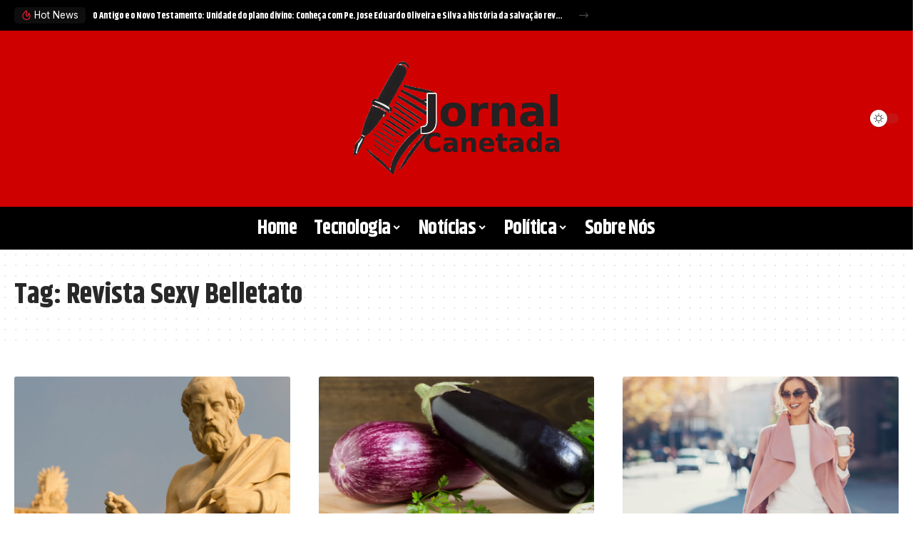

--- FILE ---
content_type: text/html; charset=UTF-8
request_url: https://jornalcanetada.com.br/tag/revista-sexy-belletato
body_size: 18487
content:
<!DOCTYPE html>
<html lang="pt-BR" prefix="og: https://ogp.me/ns#">
<head>
    <meta charset="UTF-8" />
    <meta http-equiv="X-UA-Compatible" content="IE=edge" />
	<meta name="viewport" content="width=device-width, initial-scale=1.0" />
    <link rel="profile" href="https://gmpg.org/xfn/11" />
	
<!-- Otimização dos mecanismos de pesquisa pelo Rank Math PRO - https://rankmath.com/ -->
<title>Arquivo de Revista Sexy Belletato - Jornal Canetada</title>
<meta name="robots" content="index, follow, max-snippet:-1, max-video-preview:-1, max-image-preview:large"/>
<link rel="preconnect" href="https://fonts.gstatic.com" crossorigin><link rel="preload" as="style" onload="this.onload=null;this.rel='stylesheet'" id="rb-preload-gfonts" href="https://fonts.googleapis.com/css?family=Inter%3A300%2C400%2C500%2C600%2C700%2C800%2C900%7CKhand%3A700%2C600%2C500%7COswald%3A700&amp;display=swap" crossorigin><noscript><link rel="stylesheet" href="https://fonts.googleapis.com/css?family=Inter%3A300%2C400%2C500%2C600%2C700%2C800%2C900%7CKhand%3A700%2C600%2C500%7COswald%3A700&amp;display=swap"></noscript><link rel="canonical" href="https://jornalcanetada.com.br/tag/revista-sexy-belletato" />
<meta property="og:locale" content="pt_BR" />
<meta property="og:type" content="article" />
<meta property="og:title" content="Arquivo de Revista Sexy Belletato - Jornal Canetada" />
<meta property="og:url" content="https://jornalcanetada.com.br/tag/revista-sexy-belletato" />
<meta property="og:site_name" content="Jornal Canetada" />
<meta property="og:image" content="https://jornalcanetada.com.br/wp-content/uploads/2022/06/image-4.png" />
<meta property="og:image:secure_url" content="https://jornalcanetada.com.br/wp-content/uploads/2022/06/image-4.png" />
<meta property="og:image:width" content="566" />
<meta property="og:image:height" content="315" />
<meta property="og:image:type" content="image/png" />
<meta name="twitter:card" content="summary_large_image" />
<meta name="twitter:title" content="Arquivo de Revista Sexy Belletato - Jornal Canetada" />
<meta name="twitter:image" content="https://jornalcanetada.com.br/wp-content/uploads/2022/06/image-4.png" />
<meta name="twitter:label1" content="Posts" />
<meta name="twitter:data1" content="3" />
<script type="application/ld+json" class="rank-math-schema-pro">{"@context":"https://schema.org","@graph":[{"@type":"Person","@id":"https://jornalcanetada.com.br/#person","name":"Jornal Canetada","image":{"@type":"ImageObject","@id":"https://jornalcanetada.com.br/#logo","url":"https://jornalcanetada.com.br/wp-content/uploads/2022/06/image-4.png","contentUrl":"https://jornalcanetada.com.br/wp-content/uploads/2022/06/image-4.png","caption":"Jornal Canetada","inLanguage":"pt-BR","width":"566","height":"315"}},{"@type":"WebSite","@id":"https://jornalcanetada.com.br/#website","url":"https://jornalcanetada.com.br","name":"Jornal Canetada","alternateName":"Jornal Canetada","publisher":{"@id":"https://jornalcanetada.com.br/#person"},"inLanguage":"pt-BR"},{"@type":"BreadcrumbList","@id":"https://jornalcanetada.com.br/tag/revista-sexy-belletato#breadcrumb","itemListElement":[{"@type":"ListItem","position":"1","item":{"@id":"https://jornalcanetada.com.br","name":"In\u00edcio"}},{"@type":"ListItem","position":"2","item":{"@id":"https://jornalcanetada.com.br/tag/revista-sexy-belletato","name":"Revista Sexy Belletato"}}]},{"@type":"CollectionPage","@id":"https://jornalcanetada.com.br/tag/revista-sexy-belletato#webpage","url":"https://jornalcanetada.com.br/tag/revista-sexy-belletato","name":"Arquivo de Revista Sexy Belletato - Jornal Canetada","isPartOf":{"@id":"https://jornalcanetada.com.br/#website"},"inLanguage":"pt-BR","breadcrumb":{"@id":"https://jornalcanetada.com.br/tag/revista-sexy-belletato#breadcrumb"}}]}</script>
<!-- /Plugin de SEO Rank Math para WordPress -->

<link rel="alternate" type="application/rss+xml" title="Feed para Jornal Canetada &raquo;" href="https://jornalcanetada.com.br/feed" />
<link rel="alternate" type="application/rss+xml" title="Feed de comentários para Jornal Canetada &raquo;" href="https://jornalcanetada.com.br/comments/feed" />
<link rel="alternate" type="application/rss+xml" title="Feed de tag para Jornal Canetada &raquo; Revista Sexy Belletato" href="https://jornalcanetada.com.br/tag/revista-sexy-belletato/feed" />
<script type="application/ld+json">{
    "@context": "https://schema.org",
    "@type": "Organization",
    "legalName": "Jornal Canetada",
    "url": "https://jornalcanetada.com.br/",
    "logo": "https://jornalcanetada.com.br/wp-content/uploads/2022/06/image-4.png"
}</script>
<style id='wp-img-auto-sizes-contain-inline-css'>
img:is([sizes=auto i],[sizes^="auto," i]){contain-intrinsic-size:3000px 1500px}
/*# sourceURL=wp-img-auto-sizes-contain-inline-css */
</style>
<style id='wp-emoji-styles-inline-css'>

	img.wp-smiley, img.emoji {
		display: inline !important;
		border: none !important;
		box-shadow: none !important;
		height: 1em !important;
		width: 1em !important;
		margin: 0 0.07em !important;
		vertical-align: -0.1em !important;
		background: none !important;
		padding: 0 !important;
	}
/*# sourceURL=wp-emoji-styles-inline-css */
</style>
<link rel='stylesheet' id='wp-block-library-css' href='https://jornalcanetada.com.br/wp-includes/css/dist/block-library/style.min.css?ver=6.9' media='all' />
<style id='wp-block-paragraph-inline-css'>
.is-small-text{font-size:.875em}.is-regular-text{font-size:1em}.is-large-text{font-size:2.25em}.is-larger-text{font-size:3em}.has-drop-cap:not(:focus):first-letter{float:left;font-size:8.4em;font-style:normal;font-weight:100;line-height:.68;margin:.05em .1em 0 0;text-transform:uppercase}body.rtl .has-drop-cap:not(:focus):first-letter{float:none;margin-left:.1em}p.has-drop-cap.has-background{overflow:hidden}:root :where(p.has-background){padding:1.25em 2.375em}:where(p.has-text-color:not(.has-link-color)) a{color:inherit}p.has-text-align-left[style*="writing-mode:vertical-lr"],p.has-text-align-right[style*="writing-mode:vertical-rl"]{rotate:180deg}
/*# sourceURL=https://jornalcanetada.com.br/wp-includes/blocks/paragraph/style.min.css */
</style>
<style id='global-styles-inline-css'>
:root{--wp--preset--aspect-ratio--square: 1;--wp--preset--aspect-ratio--4-3: 4/3;--wp--preset--aspect-ratio--3-4: 3/4;--wp--preset--aspect-ratio--3-2: 3/2;--wp--preset--aspect-ratio--2-3: 2/3;--wp--preset--aspect-ratio--16-9: 16/9;--wp--preset--aspect-ratio--9-16: 9/16;--wp--preset--color--black: #000000;--wp--preset--color--cyan-bluish-gray: #abb8c3;--wp--preset--color--white: #ffffff;--wp--preset--color--pale-pink: #f78da7;--wp--preset--color--vivid-red: #cf2e2e;--wp--preset--color--luminous-vivid-orange: #ff6900;--wp--preset--color--luminous-vivid-amber: #fcb900;--wp--preset--color--light-green-cyan: #7bdcb5;--wp--preset--color--vivid-green-cyan: #00d084;--wp--preset--color--pale-cyan-blue: #8ed1fc;--wp--preset--color--vivid-cyan-blue: #0693e3;--wp--preset--color--vivid-purple: #9b51e0;--wp--preset--gradient--vivid-cyan-blue-to-vivid-purple: linear-gradient(135deg,rgb(6,147,227) 0%,rgb(155,81,224) 100%);--wp--preset--gradient--light-green-cyan-to-vivid-green-cyan: linear-gradient(135deg,rgb(122,220,180) 0%,rgb(0,208,130) 100%);--wp--preset--gradient--luminous-vivid-amber-to-luminous-vivid-orange: linear-gradient(135deg,rgb(252,185,0) 0%,rgb(255,105,0) 100%);--wp--preset--gradient--luminous-vivid-orange-to-vivid-red: linear-gradient(135deg,rgb(255,105,0) 0%,rgb(207,46,46) 100%);--wp--preset--gradient--very-light-gray-to-cyan-bluish-gray: linear-gradient(135deg,rgb(238,238,238) 0%,rgb(169,184,195) 100%);--wp--preset--gradient--cool-to-warm-spectrum: linear-gradient(135deg,rgb(74,234,220) 0%,rgb(151,120,209) 20%,rgb(207,42,186) 40%,rgb(238,44,130) 60%,rgb(251,105,98) 80%,rgb(254,248,76) 100%);--wp--preset--gradient--blush-light-purple: linear-gradient(135deg,rgb(255,206,236) 0%,rgb(152,150,240) 100%);--wp--preset--gradient--blush-bordeaux: linear-gradient(135deg,rgb(254,205,165) 0%,rgb(254,45,45) 50%,rgb(107,0,62) 100%);--wp--preset--gradient--luminous-dusk: linear-gradient(135deg,rgb(255,203,112) 0%,rgb(199,81,192) 50%,rgb(65,88,208) 100%);--wp--preset--gradient--pale-ocean: linear-gradient(135deg,rgb(255,245,203) 0%,rgb(182,227,212) 50%,rgb(51,167,181) 100%);--wp--preset--gradient--electric-grass: linear-gradient(135deg,rgb(202,248,128) 0%,rgb(113,206,126) 100%);--wp--preset--gradient--midnight: linear-gradient(135deg,rgb(2,3,129) 0%,rgb(40,116,252) 100%);--wp--preset--font-size--small: 13px;--wp--preset--font-size--medium: 20px;--wp--preset--font-size--large: 36px;--wp--preset--font-size--x-large: 42px;--wp--preset--spacing--20: 0.44rem;--wp--preset--spacing--30: 0.67rem;--wp--preset--spacing--40: 1rem;--wp--preset--spacing--50: 1.5rem;--wp--preset--spacing--60: 2.25rem;--wp--preset--spacing--70: 3.38rem;--wp--preset--spacing--80: 5.06rem;--wp--preset--shadow--natural: 6px 6px 9px rgba(0, 0, 0, 0.2);--wp--preset--shadow--deep: 12px 12px 50px rgba(0, 0, 0, 0.4);--wp--preset--shadow--sharp: 6px 6px 0px rgba(0, 0, 0, 0.2);--wp--preset--shadow--outlined: 6px 6px 0px -3px rgb(255, 255, 255), 6px 6px rgb(0, 0, 0);--wp--preset--shadow--crisp: 6px 6px 0px rgb(0, 0, 0);}:where(.is-layout-flex){gap: 0.5em;}:where(.is-layout-grid){gap: 0.5em;}body .is-layout-flex{display: flex;}.is-layout-flex{flex-wrap: wrap;align-items: center;}.is-layout-flex > :is(*, div){margin: 0;}body .is-layout-grid{display: grid;}.is-layout-grid > :is(*, div){margin: 0;}:where(.wp-block-columns.is-layout-flex){gap: 2em;}:where(.wp-block-columns.is-layout-grid){gap: 2em;}:where(.wp-block-post-template.is-layout-flex){gap: 1.25em;}:where(.wp-block-post-template.is-layout-grid){gap: 1.25em;}.has-black-color{color: var(--wp--preset--color--black) !important;}.has-cyan-bluish-gray-color{color: var(--wp--preset--color--cyan-bluish-gray) !important;}.has-white-color{color: var(--wp--preset--color--white) !important;}.has-pale-pink-color{color: var(--wp--preset--color--pale-pink) !important;}.has-vivid-red-color{color: var(--wp--preset--color--vivid-red) !important;}.has-luminous-vivid-orange-color{color: var(--wp--preset--color--luminous-vivid-orange) !important;}.has-luminous-vivid-amber-color{color: var(--wp--preset--color--luminous-vivid-amber) !important;}.has-light-green-cyan-color{color: var(--wp--preset--color--light-green-cyan) !important;}.has-vivid-green-cyan-color{color: var(--wp--preset--color--vivid-green-cyan) !important;}.has-pale-cyan-blue-color{color: var(--wp--preset--color--pale-cyan-blue) !important;}.has-vivid-cyan-blue-color{color: var(--wp--preset--color--vivid-cyan-blue) !important;}.has-vivid-purple-color{color: var(--wp--preset--color--vivid-purple) !important;}.has-black-background-color{background-color: var(--wp--preset--color--black) !important;}.has-cyan-bluish-gray-background-color{background-color: var(--wp--preset--color--cyan-bluish-gray) !important;}.has-white-background-color{background-color: var(--wp--preset--color--white) !important;}.has-pale-pink-background-color{background-color: var(--wp--preset--color--pale-pink) !important;}.has-vivid-red-background-color{background-color: var(--wp--preset--color--vivid-red) !important;}.has-luminous-vivid-orange-background-color{background-color: var(--wp--preset--color--luminous-vivid-orange) !important;}.has-luminous-vivid-amber-background-color{background-color: var(--wp--preset--color--luminous-vivid-amber) !important;}.has-light-green-cyan-background-color{background-color: var(--wp--preset--color--light-green-cyan) !important;}.has-vivid-green-cyan-background-color{background-color: var(--wp--preset--color--vivid-green-cyan) !important;}.has-pale-cyan-blue-background-color{background-color: var(--wp--preset--color--pale-cyan-blue) !important;}.has-vivid-cyan-blue-background-color{background-color: var(--wp--preset--color--vivid-cyan-blue) !important;}.has-vivid-purple-background-color{background-color: var(--wp--preset--color--vivid-purple) !important;}.has-black-border-color{border-color: var(--wp--preset--color--black) !important;}.has-cyan-bluish-gray-border-color{border-color: var(--wp--preset--color--cyan-bluish-gray) !important;}.has-white-border-color{border-color: var(--wp--preset--color--white) !important;}.has-pale-pink-border-color{border-color: var(--wp--preset--color--pale-pink) !important;}.has-vivid-red-border-color{border-color: var(--wp--preset--color--vivid-red) !important;}.has-luminous-vivid-orange-border-color{border-color: var(--wp--preset--color--luminous-vivid-orange) !important;}.has-luminous-vivid-amber-border-color{border-color: var(--wp--preset--color--luminous-vivid-amber) !important;}.has-light-green-cyan-border-color{border-color: var(--wp--preset--color--light-green-cyan) !important;}.has-vivid-green-cyan-border-color{border-color: var(--wp--preset--color--vivid-green-cyan) !important;}.has-pale-cyan-blue-border-color{border-color: var(--wp--preset--color--pale-cyan-blue) !important;}.has-vivid-cyan-blue-border-color{border-color: var(--wp--preset--color--vivid-cyan-blue) !important;}.has-vivid-purple-border-color{border-color: var(--wp--preset--color--vivid-purple) !important;}.has-vivid-cyan-blue-to-vivid-purple-gradient-background{background: var(--wp--preset--gradient--vivid-cyan-blue-to-vivid-purple) !important;}.has-light-green-cyan-to-vivid-green-cyan-gradient-background{background: var(--wp--preset--gradient--light-green-cyan-to-vivid-green-cyan) !important;}.has-luminous-vivid-amber-to-luminous-vivid-orange-gradient-background{background: var(--wp--preset--gradient--luminous-vivid-amber-to-luminous-vivid-orange) !important;}.has-luminous-vivid-orange-to-vivid-red-gradient-background{background: var(--wp--preset--gradient--luminous-vivid-orange-to-vivid-red) !important;}.has-very-light-gray-to-cyan-bluish-gray-gradient-background{background: var(--wp--preset--gradient--very-light-gray-to-cyan-bluish-gray) !important;}.has-cool-to-warm-spectrum-gradient-background{background: var(--wp--preset--gradient--cool-to-warm-spectrum) !important;}.has-blush-light-purple-gradient-background{background: var(--wp--preset--gradient--blush-light-purple) !important;}.has-blush-bordeaux-gradient-background{background: var(--wp--preset--gradient--blush-bordeaux) !important;}.has-luminous-dusk-gradient-background{background: var(--wp--preset--gradient--luminous-dusk) !important;}.has-pale-ocean-gradient-background{background: var(--wp--preset--gradient--pale-ocean) !important;}.has-electric-grass-gradient-background{background: var(--wp--preset--gradient--electric-grass) !important;}.has-midnight-gradient-background{background: var(--wp--preset--gradient--midnight) !important;}.has-small-font-size{font-size: var(--wp--preset--font-size--small) !important;}.has-medium-font-size{font-size: var(--wp--preset--font-size--medium) !important;}.has-large-font-size{font-size: var(--wp--preset--font-size--large) !important;}.has-x-large-font-size{font-size: var(--wp--preset--font-size--x-large) !important;}
/*# sourceURL=global-styles-inline-css */
</style>

<style id='classic-theme-styles-inline-css'>
/*! This file is auto-generated */
.wp-block-button__link{color:#fff;background-color:#32373c;border-radius:9999px;box-shadow:none;text-decoration:none;padding:calc(.667em + 2px) calc(1.333em + 2px);font-size:1.125em}.wp-block-file__button{background:#32373c;color:#fff;text-decoration:none}
/*# sourceURL=/wp-includes/css/classic-themes.min.css */
</style>
<link rel='stylesheet' id='foxiz-elements-css' href='https://jornalcanetada.com.br/wp-content/plugins/foxiz-core/lib/foxiz-elements/public/style.css?ver=2.0' media='all' />
<link rel='stylesheet' id='elementor-icons-css' href='https://jornalcanetada.com.br/wp-content/plugins/elementor/assets/lib/eicons/css/elementor-icons.min.css?ver=5.43.0' media='all' />
<link rel='stylesheet' id='elementor-frontend-css' href='https://jornalcanetada.com.br/wp-content/plugins/elementor/assets/css/frontend.min.css?ver=3.30.4' media='all' />
<link rel='stylesheet' id='elementor-post-5-css' href='https://jornalcanetada.com.br/wp-content/uploads/elementor/css/post-5.css?ver=1753964333' media='all' />
<link rel='stylesheet' id='elementor-post-125-css' href='https://jornalcanetada.com.br/wp-content/uploads/elementor/css/post-125.css?ver=1753964334' media='all' />

<link rel='stylesheet' id='foxiz-main-css' href='https://jornalcanetada.com.br/wp-content/themes/foxiz/assets/css/main.css?ver=2.4.1' media='all' />
<link rel='stylesheet' id='foxiz-print-css' href='https://jornalcanetada.com.br/wp-content/themes/foxiz/assets/css/print.css?ver=2.4.1' media='all' />
<link rel='stylesheet' id='foxiz-style-css' href='https://jornalcanetada.com.br/wp-content/themes/foxiz/style.css?ver=2.4.1' media='all' />
<style id='foxiz-style-inline-css'>
:root {--body-family:Inter;--body-fweight:400;--body-fsize:17px;--h1-family:Khand;--h1-fweight:700;--h2-family:Khand;--h2-fweight:700;--h3-family:Khand;--h3-fweight:700;--h4-family:Khand;--h4-fweight:700;--h5-family:Khand;--h5-fweight:700;--h6-family:Khand;--h6-fweight:700;--cat-family:Oswald;--cat-fweight:700;--meta-family:Inter;--meta-fweight:400;--meta-b-family:Inter;--meta-b-fweight:400;--input-family:Inter;--input-fweight:400;--btn-family:Oswald;--btn-fweight:700;--menu-family:Khand;--menu-fweight:700;--submenu-family:Khand;--submenu-fweight:700;--submenu-fsize:16px;--dwidgets-family:Khand;--dwidgets-fweight:500;--headline-family:Khand;--headline-fweight:700;--headline-fsize:50px;--tagline-family:Inter;--tagline-fweight:500;--tagline-fsize:18px;--heading-family:Khand;--heading-fweight:700;--subheading-family:Inter;--subheading-fweight:700;--quote-family:Khand;--quote-fweight:600;--bcrumb-family:Inter;--bcrumb-fweight:400;--headline-s-fsize : 48px;--tagline-s-fsize : 18px;}@media (max-width: 1024px) {body {--body-fsize : 16px;--headline-fsize : 42px;--headline-s-fsize : 42px;--tagline-fsize : 14px;--tagline-s-fsize : 14px;}}@media (max-width: 767px) {body {--body-fsize : 16px;--headline-fsize : 27px;--headline-s-fsize : 27px;--tagline-fsize : 13px;--tagline-s-fsize : 13px;}}:root {--g-color :#ff1f30;--g-color-90 :#ff1f30e6;}[data-theme="dark"], .light-scheme {--solid-white :#0e0e0e;--meta-fcolor :#eeeeee;}[data-theme="dark"].is-hd-4 {--nav-bg: #191c20;--nav-bg-from: #191c20;--nav-bg-to: #191c20;}[data-theme="dark"].is-hd-5, [data-theme="dark"].is-hd-5:not(.sticky-on) {--nav-bg: #191c20;--nav-bg-from: #191c20;--nav-bg-to: #191c20;}:root {--mbnav-bg: #cf0000;--mbnav-bg-from: #cf0000;--mbnav-bg-to: #cf0000;--mbnav-color :#ffffff;}.p-category.category-id-36, .meta-category .category-36 {--cat-highlight : #dd9933;--cat-highlight-90 : #dd9933e6;}.category-36 .blog-content {--heading-sub-color : #dd9933;}.is-cbox-36 {--cbox-bg : #dd9933e6;}.p-category.category-id-34, .meta-category .category-34 {--cat-highlight : #1e73be;--cat-highlight-90 : #1e73bee6;}.category-34 .blog-content {--heading-sub-color : #1e73be;}.is-cbox-34 {--cbox-bg : #1e73bee6;}:root {--hyperlink-line-color :var(--g-color);--s-content-width : 760px;--max-width-wo-sb : 840px;--s10-feat-ratio :45%;--s11-feat-ratio :45%;}.p-readmore { font-family:Oswald;font-weight:700;}.mobile-menu > li > a  { font-family:Khand;font-weight:700;}.mobile-menu .sub-menu a, .logged-mobile-menu a { font-family:Khand;font-weight:700;}.mobile-qview a { font-family:Khand;font-weight:700;}.search-header:before { background-repeat : no-repeat;background-size : cover;background-image : url(https://foxiz.themeruby.com/monster/wp-content/uploads/sites/5/2022/06/search-bg.jpg);background-attachment : scroll;background-position : center center;}[data-theme="dark"] .search-header:before { background-repeat : no-repeat;background-size : cover;background-image : url(https://foxiz.themeruby.com/monster/wp-content/uploads/sites/5/2022/06/search-bgd.jpg);background-attachment : scroll;background-position : center center;}.footer-has-bg { background-color : #88888812;}[data-theme="dark"] .footer-has-bg { background-color : #16181c;}#amp-mobile-version-switcher { display: none; }
/*# sourceURL=foxiz-style-inline-css */
</style>
<link rel='stylesheet' id='elementor-gf-local-roboto-css' href='https://jornalcanetada.com.br/wp-content/uploads/elementor/google-fonts/css/roboto.css?ver=1742404961' media='all' />
<link rel='stylesheet' id='elementor-gf-local-robotoslab-css' href='https://jornalcanetada.com.br/wp-content/uploads/elementor/google-fonts/css/robotoslab.css?ver=1742404962' media='all' />
<script src="https://jornalcanetada.com.br/wp-includes/js/jquery/jquery.min.js?ver=3.7.1" id="jquery-core-js"></script>
<script src="https://jornalcanetada.com.br/wp-includes/js/jquery/jquery-migrate.min.js?ver=3.4.1" id="jquery-migrate-js"></script>
<script src="https://jornalcanetada.com.br/wp-content/themes/foxiz/assets/js/highlight-share.js?ver=1" id="highlight-share-js"></script>
<link rel="preload" href="https://jornalcanetada.com.br/wp-content/themes/foxiz/assets/fonts/icons.woff2?2.3" as="font" type="font/woff2" crossorigin="anonymous"> <link rel="https://api.w.org/" href="https://jornalcanetada.com.br/wp-json/" /><link rel="alternate" title="JSON" type="application/json" href="https://jornalcanetada.com.br/wp-json/wp/v2/tags/283" /><link rel="EditURI" type="application/rsd+xml" title="RSD" href="https://jornalcanetada.com.br/xmlrpc.php?rsd" />
<meta name="generator" content="WordPress 6.9" />
<meta name="generator" content="Elementor 3.30.4; features: additional_custom_breakpoints; settings: css_print_method-external, google_font-enabled, font_display-swap">
<script type="application/ld+json">{
    "@context": "https://schema.org",
    "@type": "WebSite",
    "@id": "https://jornalcanetada.com.br/#website",
    "url": "https://jornalcanetada.com.br/",
    "name": "Jornal Canetada",
    "potentialAction": {
        "@type": "SearchAction",
        "target": "https://jornalcanetada.com.br/?s={search_term_string}",
        "query-input": "required name=search_term_string"
    }
}</script>
			<style>
				.e-con.e-parent:nth-of-type(n+4):not(.e-lazyloaded):not(.e-no-lazyload),
				.e-con.e-parent:nth-of-type(n+4):not(.e-lazyloaded):not(.e-no-lazyload) * {
					background-image: none !important;
				}
				@media screen and (max-height: 1024px) {
					.e-con.e-parent:nth-of-type(n+3):not(.e-lazyloaded):not(.e-no-lazyload),
					.e-con.e-parent:nth-of-type(n+3):not(.e-lazyloaded):not(.e-no-lazyload) * {
						background-image: none !important;
					}
				}
				@media screen and (max-height: 640px) {
					.e-con.e-parent:nth-of-type(n+2):not(.e-lazyloaded):not(.e-no-lazyload),
					.e-con.e-parent:nth-of-type(n+2):not(.e-lazyloaded):not(.e-no-lazyload) * {
						background-image: none !important;
					}
				}
			</style>
			<script type="application/ld+json">{"@context":"http://schema.org","@type":"BreadcrumbList","itemListElement":[{"@type":"ListItem","position":3,"item":{"@id":"https://jornalcanetada.com.br/tag/revista-sexy-belletato","name":"Revista Sexy Belletato"}},{"@type":"ListItem","position":2,"item":{"@id":"https://jornalcanetada.com.br/blog","name":"Blog"}},{"@type":"ListItem","position":1,"item":{"@id":"https://jornalcanetada.com.br","name":"Jornal Canetada"}}]}</script>
<link rel="icon" href="https://jornalcanetada.com.br/wp-content/uploads/2022/06/cropped-image-4-32x32.png" sizes="32x32" />
<link rel="icon" href="https://jornalcanetada.com.br/wp-content/uploads/2022/06/cropped-image-4-192x192.png" sizes="192x192" />
<link rel="apple-touch-icon" href="https://jornalcanetada.com.br/wp-content/uploads/2022/06/cropped-image-4-180x180.png" />
<meta name="msapplication-TileImage" content="https://jornalcanetada.com.br/wp-content/uploads/2022/06/cropped-image-4-270x270.png" />
<link rel='stylesheet' id='elementor-post-110-css' href='https://jornalcanetada.com.br/wp-content/uploads/elementor/css/post-110.css?ver=1753964334' media='all' />
</head>
<body class="archive tag tag-revista-sexy-belletato tag-283 wp-embed-responsive wp-theme-foxiz personalized-all elementor-default elementor-kit-5 menu-ani-1 hover-ani-4 btn-ani-1 is-rm-1 lmeta-dot loader-1 is-hd-rb_template is-backtop none-m-backtop " data-theme="default">
<div class="site-outer">
			<div id="site-header" class="header-wrap rb-section header-template">
						<div class="navbar-outer navbar-template-outer">
				<div id="header-template-holder"><div class="header-template-inner">		<div data-elementor-type="wp-post" data-elementor-id="110" class="elementor elementor-110">
						<section class="elementor-section elementor-top-section elementor-element elementor-element-744f718 elementor-section-full_width elementor-section-content-middle elementor-section-height-default elementor-section-height-default" data-id="744f718" data-element_type="section" data-settings="{&quot;background_background&quot;:&quot;classic&quot;}">
						<div class="elementor-container elementor-column-gap-custom">
					<div class="elementor-column elementor-col-66 elementor-top-column elementor-element elementor-element-e7c8d11" data-id="e7c8d11" data-element_type="column">
			<div class="elementor-widget-wrap elementor-element-populated">
						<div class="elementor-element elementor-element-55b8a8c elementor-widget elementor-widget-foxiz-breaking-news" data-id="55b8a8c" data-element_type="widget" data-widget_type="foxiz-breaking-news.default">
				<div class="elementor-widget-container">
					<div id="uid_55b8a8c" class="block-wrap block-breaking-news light-scheme meta-s-default">							<span class="breaking-news-heading"><i class="rbi rbi-fire"></i><span>Hot News</span></span>
						<div class="breaking-news-slider swiper-container pre-load"  data-play="1" data-speed="5000">
				<div class="swiper-wrapper">
					<div class="swiper-slide"><h6 class="entry-title breaking-news-title">		<a class="p-url" href="https://jornalcanetada.com.br/noticias/jose-eduardo-de-oliveira-e-silva" rel="bookmark">O Antigo e o Novo Testamento: Unidade do plano divino: Conheça com Pe. Jose Eduardo Oliveira e Silva a história da salvação revelada como aliança contínua</a></h6></div><div class="swiper-slide"><h6 class="entry-title breaking-news-title">		<a class="p-url" href="https://jornalcanetada.com.br/noticias/eficiencia-tributaria-estrategica-base-para-empresas-solidas-e-competitivas" rel="bookmark">Eficiência tributária estratégica: base para empresas sólidas e competitivas</a></h6></div><div class="swiper-slide"><h6 class="entry-title breaking-news-title">		<a class="p-url" href="https://jornalcanetada.com.br/noticias/como-a-gestao-de-riscos-antecipada-redefine-a-protecao-de-autoridades-segundo-ernesto-kenji-igarashi" rel="bookmark">Como a gestão de riscos antecipada redefine a proteção de autoridades, segundo Ernesto Kenji Igarashi</a></h6></div><div class="swiper-slide"><h6 class="entry-title breaking-news-title">		<a class="p-url" href="https://jornalcanetada.com.br/noticias/a-importancia-do-acompanhamento-continuo-apos-a-mamografia-no-cuidado-com-a-saude-das-mamas" rel="bookmark">A importância do acompanhamento contínuo após a mamografia no cuidado com a saúde das mamas</a></h6></div><div class="swiper-slide"><h6 class="entry-title breaking-news-title">		<a class="p-url" href="https://jornalcanetada.com.br/tecnologia/brasil-participativo-tecnologia-publica-feita-na-unb-a-servico-da-democracia" rel="bookmark">Brasil Participativo: Tecnologia Pública Feita na UNB a Serviço da Democracia</a></h6></div>				</div>
				<div class="breaking-news-nav">
					<div class="breaking-news-prev rbi rbi-prev"></div>
					<div class="breaking-news-next rbi rbi-next"></div>
				</div>
			</div>
		</div>				</div>
				</div>
					</div>
		</div>
				<div class="elementor-column elementor-col-33 elementor-top-column elementor-element elementor-element-7c98cdd" data-id="7c98cdd" data-element_type="column">
			<div class="elementor-widget-wrap">
							</div>
		</div>
					</div>
		</section>
				<section class="elementor-section elementor-top-section elementor-element elementor-element-75aaa4e elementor-section-content-middle elementor-section-boxed elementor-section-height-default elementor-section-height-default" data-id="75aaa4e" data-element_type="section" data-settings="{&quot;background_background&quot;:&quot;classic&quot;}">
						<div class="elementor-container elementor-column-gap-custom">
					<div class="elementor-column elementor-col-25 elementor-top-column elementor-element elementor-element-4fcdc33" data-id="4fcdc33" data-element_type="column">
			<div class="elementor-widget-wrap elementor-element-populated">
						<div class="elementor-element elementor-element-a4004f0 elementor-widget__width-auto elementor-widget elementor-widget-foxiz-search-icon" data-id="a4004f0" data-element_type="widget" data-widget_type="foxiz-search-icon.default">
				<div class="elementor-widget-container">
							<div class="wnav-holder w-header-search header-dropdown-outer">
			<a href="#" data-title="Search" class="icon-holder header-element search-btn search-trigger" aria-label="search">
				<span class="search-icon-svg"></span>							</a>
							<div class="header-dropdown">
					<div class="header-search-form is-icon-layout">
						<form method="get" action="https://jornalcanetada.com.br/" class="rb-search-form live-search-form"  data-search="post" data-limit="0" data-follow="0" data-tax="category" data-dsource="0"  data-ptype=""><div class="search-form-inner"><span class="search-icon"><span class="search-icon-svg"></span></span><span class="search-text"><input type="text" class="field" placeholder="Search Headlines, News..." value="" name="s"/></span><span class="rb-search-submit"><input type="submit" value="Search"/><i class="rbi rbi-cright" aria-hidden="true"></i></span><span class="live-search-animation rb-loader"></span></div><div class="live-search-response light-scheme"></div></form>					</div>
				</div>
					</div>
						</div>
				</div>
					</div>
		</div>
				<div class="elementor-column elementor-col-50 elementor-top-column elementor-element elementor-element-68f6e2a" data-id="68f6e2a" data-element_type="column">
			<div class="elementor-widget-wrap elementor-element-populated">
						<div class="elementor-element elementor-element-69c4c21 elementor-widget elementor-widget-foxiz-logo" data-id="69c4c21" data-element_type="widget" data-widget_type="foxiz-logo.default">
				<div class="elementor-widget-container">
							<div class="the-logo">
			<a href="https://jornalcanetada.com.br/">
									<img fetchpriority="high" loading="eager" decoding="async" data-mode="default" width="566" height="315" src="https://jornalcanetada.com.br/wp-content/uploads/2022/06/image-4.png" alt="Jornal Canetada"/>
					<img loading="eager" decoding="async" data-mode="dark" width="566" height="315" src="https://jornalcanetada.com.br/wp-content/uploads/2022/06/image-5.png" alt=""/>
							</a>
					</div>
						</div>
				</div>
					</div>
		</div>
				<div class="elementor-column elementor-col-25 elementor-top-column elementor-element elementor-element-c9f1d9d" data-id="c9f1d9d" data-element_type="column">
			<div class="elementor-widget-wrap elementor-element-populated">
						<div class="elementor-element elementor-element-1f8738e elementor-widget__width-auto elementor-widget elementor-widget-foxiz-dark-mode-toggle" data-id="1f8738e" data-element_type="widget" data-widget_type="foxiz-dark-mode-toggle.default">
				<div class="elementor-widget-container">
							<div class="dark-mode-toggle-wrap">
			<div class="dark-mode-toggle">
                <span class="dark-mode-slide">
                    <i class="dark-mode-slide-btn mode-icon-dark" data-title="Switch to Light"><svg class="svg-icon svg-mode-dark" aria-hidden="true" role="img" focusable="false" xmlns="http://www.w3.org/2000/svg" viewBox="0 0 512 512"><path fill="currentColor" d="M507.681,209.011c-1.297-6.991-7.324-12.111-14.433-12.262c-7.104-0.122-13.347,4.711-14.936,11.643 c-15.26,66.497-73.643,112.94-141.978,112.94c-80.321,0-145.667-65.346-145.667-145.666c0-68.335,46.443-126.718,112.942-141.976 c6.93-1.59,11.791-7.826,11.643-14.934c-0.149-7.108-5.269-13.136-12.259-14.434C287.546,1.454,271.735,0,256,0 C187.62,0,123.333,26.629,74.98,74.981C26.628,123.333,0,187.62,0,256s26.628,132.667,74.98,181.019 C123.333,485.371,187.62,512,256,512s132.667-26.629,181.02-74.981C485.372,388.667,512,324.38,512,256 C512,240.278,510.546,224.469,507.681,209.011z" /></svg></i>
                    <i class="dark-mode-slide-btn mode-icon-default" data-title="Switch to Dark"><svg class="svg-icon svg-mode-light" aria-hidden="true" role="img" focusable="false" xmlns="http://www.w3.org/2000/svg" viewBox="0 0 232.447 232.447"><path fill="currentColor" d="M116.211,194.8c-4.143,0-7.5,3.357-7.5,7.5v22.643c0,4.143,3.357,7.5,7.5,7.5s7.5-3.357,7.5-7.5V202.3 C123.711,198.157,120.354,194.8,116.211,194.8z" /><path fill="currentColor" d="M116.211,37.645c4.143,0,7.5-3.357,7.5-7.5V7.505c0-4.143-3.357-7.5-7.5-7.5s-7.5,3.357-7.5,7.5v22.641 C108.711,34.288,112.068,37.645,116.211,37.645z" /><path fill="currentColor" d="M50.054,171.78l-16.016,16.008c-2.93,2.929-2.931,7.677-0.003,10.606c1.465,1.466,3.385,2.198,5.305,2.198 c1.919,0,3.838-0.731,5.302-2.195l16.016-16.008c2.93-2.929,2.931-7.677,0.003-10.606C57.731,168.852,52.982,168.851,50.054,171.78 z" /><path fill="currentColor" d="M177.083,62.852c1.919,0,3.838-0.731,5.302-2.195L198.4,44.649c2.93-2.929,2.931-7.677,0.003-10.606 c-2.93-2.932-7.679-2.931-10.607-0.003l-16.016,16.008c-2.93,2.929-2.931,7.677-0.003,10.607 C173.243,62.12,175.163,62.852,177.083,62.852z" /><path fill="currentColor" d="M37.645,116.224c0-4.143-3.357-7.5-7.5-7.5H7.5c-4.143,0-7.5,3.357-7.5,7.5s3.357,7.5,7.5,7.5h22.645 C34.287,123.724,37.645,120.366,37.645,116.224z" /><path fill="currentColor" d="M224.947,108.724h-22.652c-4.143,0-7.5,3.357-7.5,7.5s3.357,7.5,7.5,7.5h22.652c4.143,0,7.5-3.357,7.5-7.5 S229.09,108.724,224.947,108.724z" /><path fill="currentColor" d="M50.052,60.655c1.465,1.465,3.384,2.197,5.304,2.197c1.919,0,3.839-0.732,5.303-2.196c2.93-2.929,2.93-7.678,0.001-10.606 L44.652,34.042c-2.93-2.93-7.679-2.929-10.606-0.001c-2.93,2.929-2.93,7.678-0.001,10.606L50.052,60.655z" /><path fill="currentColor" d="M182.395,171.782c-2.93-2.929-7.679-2.93-10.606-0.001c-2.93,2.929-2.93,7.678-0.001,10.607l16.007,16.008 c1.465,1.465,3.384,2.197,5.304,2.197c1.919,0,3.839-0.732,5.303-2.196c2.93-2.929,2.93-7.678,0.001-10.607L182.395,171.782z" /><path fill="currentColor" d="M116.22,48.7c-37.232,0-67.523,30.291-67.523,67.523s30.291,67.523,67.523,67.523s67.522-30.291,67.522-67.523 S153.452,48.7,116.22,48.7z M116.22,168.747c-28.962,0-52.523-23.561-52.523-52.523S87.258,63.7,116.22,63.7 c28.961,0,52.522,23.562,52.522,52.523S145.181,168.747,116.22,168.747z" /></svg></i>
                </span>
			</div>
		</div>
						</div>
				</div>
					</div>
		</div>
					</div>
		</section>
				<section class="elementor-section elementor-top-section elementor-element elementor-element-5fc5385 elementor-section-content-middle elementor-section-boxed elementor-section-height-default elementor-section-height-default" data-id="5fc5385" data-element_type="section" data-settings="{&quot;background_background&quot;:&quot;classic&quot;}">
						<div class="elementor-container elementor-column-gap-custom">
					<div class="elementor-column elementor-col-100 elementor-top-column elementor-element elementor-element-dc06662" data-id="dc06662" data-element_type="column">
			<div class="elementor-widget-wrap elementor-element-populated">
						<div class="elementor-element elementor-element-f45dc1b elementor-widget__width-auto is-divider-none elementor-widget elementor-widget-foxiz-navigation" data-id="f45dc1b" data-element_type="widget" data-widget_type="foxiz-navigation.default">
				<div class="elementor-widget-container">
							<nav id="site-navigation" class="main-menu-wrap template-menu" aria-label="main menu">
			<ul id="menu-main" class="main-menu rb-menu large-menu" itemscope itemtype="https://www.schema.org/SiteNavigationElement"><li id="menu-item-2396" class="menu-item menu-item-type-post_type menu-item-object-page menu-item-home menu-item-2396"><a href="https://jornalcanetada.com.br/"><span>Home</span></a></li>
<li id="menu-item-2397" class="menu-item menu-item-type-taxonomy menu-item-object-category menu-item-2397 menu-item-has-children menu-has-child-mega is-child-wide"><a href="https://jornalcanetada.com.br/category/tecnologia"><span>Tecnologia</span></a><div class="mega-dropdown is-mega-category" ><div class="rb-container edge-padding"><div class="mega-dropdown-inner"><div class="mega-header mega-header-fw"><span class="h4">Tecnologia</span><a class="mega-link is-meta" href="https://jornalcanetada.com.br/category/tecnologia"><span>Show More</span><i class="rbi rbi-cright" aria-hidden="true"></i></a></div><div id="mega-listing-2397" class="block-wrap block-small block-grid block-grid-small-1 rb-columns rb-col-5 is-gap-10 meta-s-default"><div class="block-inner">		<div class="p-wrap p-grid p-grid-small-1" data-pid="3562">
				<div class="feat-holder overlay-text">
						<div class="p-featured">
					<a class="p-flink" href="https://jornalcanetada.com.br/tecnologia/brasil-participativo-tecnologia-publica-feita-na-unb-a-servico-da-democracia" title="Brasil Participativo: Tecnologia Pública Feita na UNB a Serviço da Democracia">
			<img loading="lazy" width="330" height="220" src="https://jornalcanetada.com.br/wp-content/uploads/2026/01/1-2-330x220.png" class="featured-img wp-post-image" alt="" loading="lazy" decoding="async" />		</a>
				</div>
				</div>
				<div class="p-content">
			<span class="entry-title h4">		<a class="p-url" href="https://jornalcanetada.com.br/tecnologia/brasil-participativo-tecnologia-publica-feita-na-unb-a-servico-da-democracia" rel="bookmark">Brasil Participativo: Tecnologia Pública Feita na UNB a Serviço da Democracia</a></span>			<div class="p-meta has-bookmark">
				<div class="meta-inner is-meta">
					<span class="meta-el meta-date">
				<time class="date published" datetime="2026-01-16T11:52:19+00:00">janeiro 16, 2026</time>
		</span>				</div>
				<span class="rb-bookmark bookmark-trigger" data-pid="3562"></span>			</div>
				</div>
				</div>
			<div class="p-wrap p-grid p-grid-small-1" data-pid="3502">
				<div class="feat-holder overlay-text">
						<div class="p-featured">
					<a class="p-flink" href="https://jornalcanetada.com.br/tecnologia/por-que-a-politica-tem-mais-peso-do-que-a-tecnologia-na-dinamica-global" title="Por Que a Política Tem Mais Peso do Que a Tecnologia na Dinâmica Global">
			<img loading="lazy" width="330" height="220" src="https://jornalcanetada.com.br/wp-content/uploads/2025/11/1-2-330x220.png" class="featured-img wp-post-image" alt="" loading="lazy" decoding="async" />		</a>
				</div>
				</div>
				<div class="p-content">
			<span class="entry-title h4">		<a class="p-url" href="https://jornalcanetada.com.br/tecnologia/por-que-a-politica-tem-mais-peso-do-que-a-tecnologia-na-dinamica-global" rel="bookmark">Por Que a Política Tem Mais Peso do Que a Tecnologia na Dinâmica Global</a></span>			<div class="p-meta has-bookmark">
				<div class="meta-inner is-meta">
					<span class="meta-el meta-date">
				<time class="date published" datetime="2025-11-19T11:41:48+00:00">novembro 19, 2025</time>
		</span>				</div>
				<span class="rb-bookmark bookmark-trigger" data-pid="3502"></span>			</div>
				</div>
				</div>
			<div class="p-wrap p-grid p-grid-small-1" data-pid="3462">
				<div class="feat-holder overlay-text">
						<div class="p-featured">
					<a class="p-flink" href="https://jornalcanetada.com.br/tecnologia/como-a-tecnologia-esta-revolucionando-a-pacificacao-social-em-mato-grosso" title="Como a Tecnologia Está Revolucionando a Pacificação Social em Mato Grosso">
			<img loading="lazy" width="330" height="220" src="https://jornalcanetada.com.br/wp-content/uploads/2025/10/2-1-330x220.png" class="featured-img wp-post-image" alt="" loading="lazy" decoding="async" />		</a>
				</div>
				</div>
				<div class="p-content">
			<span class="entry-title h4">		<a class="p-url" href="https://jornalcanetada.com.br/tecnologia/como-a-tecnologia-esta-revolucionando-a-pacificacao-social-em-mato-grosso" rel="bookmark">Como a Tecnologia Está Revolucionando a Pacificação Social em Mato Grosso</a></span>			<div class="p-meta has-bookmark">
				<div class="meta-inner is-meta">
					<span class="meta-el meta-date">
				<time class="date published" datetime="2025-10-23T12:59:40+00:00">outubro 23, 2025</time>
		</span>				</div>
				<span class="rb-bookmark bookmark-trigger" data-pid="3462"></span>			</div>
				</div>
				</div>
			<div class="p-wrap p-grid p-grid-small-1" data-pid="3395">
				<div class="feat-holder overlay-text">
						<div class="p-featured">
					<a class="p-flink" href="https://jornalcanetada.com.br/tecnologia/transformacao-digital-no-sertao-como-a-tecnologia-3d-esta-revolucionando-a-educacao-em-cajazeiras" title="Transformação Digital no Sertão: Como a Tecnologia 3D Está Revolucionando a Educação em Cajazeiras">
			<img loading="lazy" width="330" height="220" src="https://jornalcanetada.com.br/wp-content/uploads/2025/09/2-2-330x220.png" class="featured-img wp-post-image" alt="" loading="lazy" decoding="async" />		</a>
				</div>
				</div>
				<div class="p-content">
			<span class="entry-title h4">		<a class="p-url" href="https://jornalcanetada.com.br/tecnologia/transformacao-digital-no-sertao-como-a-tecnologia-3d-esta-revolucionando-a-educacao-em-cajazeiras" rel="bookmark">Transformação Digital no Sertão: Como a Tecnologia 3D Está Revolucionando a Educação em Cajazeiras</a></span>			<div class="p-meta has-bookmark">
				<div class="meta-inner is-meta">
					<span class="meta-el meta-date">
				<time class="date published" datetime="2025-09-11T12:51:01+00:00">setembro 11, 2025</time>
		</span>				</div>
				<span class="rb-bookmark bookmark-trigger" data-pid="3395"></span>			</div>
				</div>
				</div>
			<div class="p-wrap p-grid p-grid-small-1" data-pid="3315">
				<div class="feat-holder overlay-text">
						<div class="p-featured">
					<a class="p-flink" href="https://jornalcanetada.com.br/tecnologia/tecnologia-do-cerco-inteligente-revoluciona-combate-a-veiculos-clonados-no-espirito-santo" title="Tecnologia do Cerco Inteligente Revoluciona Combate a Veículos Clonados no Espírito Santo">
			<img loading="lazy" width="330" height="220" src="https://jornalcanetada.com.br/wp-content/uploads/2025/07/Design-sem-nome-49-330x220.png" class="featured-img wp-post-image" alt="" loading="lazy" decoding="async" />		</a>
				</div>
				</div>
				<div class="p-content">
			<span class="entry-title h4">		<a class="p-url" href="https://jornalcanetada.com.br/tecnologia/tecnologia-do-cerco-inteligente-revoluciona-combate-a-veiculos-clonados-no-espirito-santo" rel="bookmark">Tecnologia do Cerco Inteligente Revoluciona Combate a Veículos Clonados no Espírito Santo</a></span>			<div class="p-meta has-bookmark">
				<div class="meta-inner is-meta">
					<span class="meta-el meta-date">
				<time class="date published" datetime="2025-07-31T13:10:17+00:00">julho 31, 2025</time>
		</span>				</div>
				<span class="rb-bookmark bookmark-trigger" data-pid="3315"></span>			</div>
				</div>
				</div>
	</div></div></div></div></div></li>
<li id="menu-item-2398" class="menu-item menu-item-type-taxonomy menu-item-object-category menu-item-2398 menu-item-has-children menu-has-child-mega is-child-wide"><a href="https://jornalcanetada.com.br/category/noticias"><span>Notícias</span></a><div class="mega-dropdown is-mega-category" ><div class="rb-container edge-padding"><div class="mega-dropdown-inner"><div class="mega-header mega-header-fw"><span class="h4">Notícias</span><a class="mega-link is-meta" href="https://jornalcanetada.com.br/category/noticias"><span>Show More</span><i class="rbi rbi-cright" aria-hidden="true"></i></a></div><div id="mega-listing-2398" class="block-wrap block-small block-grid block-grid-small-1 rb-columns rb-col-5 is-gap-10 meta-s-default"><div class="block-inner">		<div class="p-wrap p-grid p-grid-small-1" data-pid="3580">
				<div class="feat-holder overlay-text">
						<div class="p-featured">
					<a class="p-flink" href="https://jornalcanetada.com.br/noticias/jose-eduardo-de-oliveira-e-silva" title="O Antigo e o Novo Testamento: Unidade do plano divino: Conheça com Pe. Jose Eduardo Oliveira e Silva a história da salvação revelada como aliança contínua">
			<img loading="lazy" width="330" height="220" src="https://jornalcanetada.com.br/wp-content/uploads/2026/01/Jose-Eduardo-De-Oliveira-e-Silva-330x220.png" class="featured-img wp-post-image" alt="O Antigo e o Novo Testamento como unidade do plano divino com Jose Eduardo De Oliveira e Silva." loading="lazy" decoding="async" />		</a>
				</div>
				</div>
				<div class="p-content">
			<span class="entry-title h4">		<a class="p-url" href="https://jornalcanetada.com.br/noticias/jose-eduardo-de-oliveira-e-silva" rel="bookmark">O Antigo e o Novo Testamento: Unidade do plano divino: Conheça com Pe. Jose Eduardo Oliveira e Silva a história da salvação revelada como aliança contínua</a></span>			<div class="p-meta has-bookmark">
				<div class="meta-inner is-meta">
					<span class="meta-el meta-date">
				<time class="date published" datetime="2026-01-28T12:12:41+00:00">janeiro 28, 2026</time>
		</span>				</div>
				<span class="rb-bookmark bookmark-trigger" data-pid="3580"></span>			</div>
				</div>
				</div>
			<div class="p-wrap p-grid p-grid-small-1" data-pid="3575">
				<div class="feat-holder overlay-text">
						<div class="p-featured">
					<a class="p-flink" href="https://jornalcanetada.com.br/noticias/eficiencia-tributaria-estrategica-base-para-empresas-solidas-e-competitivas" title="Eficiência tributária estratégica: base para empresas sólidas e competitivas">
			<img loading="lazy" width="330" height="220" src="https://jornalcanetada.com.br/wp-content/uploads/2026/01/1-5-330x220.png" class="featured-img wp-post-image" alt="A eficiência tributária estratégica, como destaca Victor Boris Santos Maciel, é a base para empresas sólidas e competitivas." loading="lazy" decoding="async" />		</a>
				</div>
				</div>
				<div class="p-content">
			<span class="entry-title h4">		<a class="p-url" href="https://jornalcanetada.com.br/noticias/eficiencia-tributaria-estrategica-base-para-empresas-solidas-e-competitivas" rel="bookmark">Eficiência tributária estratégica: base para empresas sólidas e competitivas</a></span>			<div class="p-meta has-bookmark">
				<div class="meta-inner is-meta">
					<span class="meta-el meta-date">
				<time class="date published" datetime="2026-01-26T17:20:12+00:00">janeiro 26, 2026</time>
		</span>				</div>
				<span class="rb-bookmark bookmark-trigger" data-pid="3575"></span>			</div>
				</div>
				</div>
			<div class="p-wrap p-grid p-grid-small-1" data-pid="3570">
				<div class="feat-holder overlay-text">
						<div class="p-featured">
					<a class="p-flink" href="https://jornalcanetada.com.br/noticias/como-a-gestao-de-riscos-antecipada-redefine-a-protecao-de-autoridades-segundo-ernesto-kenji-igarashi" title="Como a gestão de riscos antecipada redefine a proteção de autoridades, segundo Ernesto Kenji Igarashi">
			<img loading="lazy" width="330" height="220" src="https://jornalcanetada.com.br/wp-content/uploads/2026/01/Ernesto-Kenji-Igarashi-330x220.png" class="featured-img wp-post-image" alt="Ernesto Kenji Igarashi explica como a gestão de riscos antecipada redefine a proteção de autoridades." loading="lazy" decoding="async" />		</a>
				</div>
				</div>
				<div class="p-content">
			<span class="entry-title h4">		<a class="p-url" href="https://jornalcanetada.com.br/noticias/como-a-gestao-de-riscos-antecipada-redefine-a-protecao-de-autoridades-segundo-ernesto-kenji-igarashi" rel="bookmark">Como a gestão de riscos antecipada redefine a proteção de autoridades, segundo Ernesto Kenji Igarashi</a></span>			<div class="p-meta has-bookmark">
				<div class="meta-inner is-meta">
					<span class="meta-el meta-date">
				<time class="date published" datetime="2026-01-22T17:08:13+00:00">janeiro 22, 2026</time>
		</span>				</div>
				<span class="rb-bookmark bookmark-trigger" data-pid="3570"></span>			</div>
				</div>
				</div>
			<div class="p-wrap p-grid p-grid-small-1" data-pid="3565">
				<div class="feat-holder overlay-text">
						<div class="p-featured">
					<a class="p-flink" href="https://jornalcanetada.com.br/noticias/a-importancia-do-acompanhamento-continuo-apos-a-mamografia-no-cuidado-com-a-saude-das-mamas" title="A importância do acompanhamento contínuo após a mamografia no cuidado com a saúde das mamas">
			<img loading="lazy" width="330" height="220" src="https://jornalcanetada.com.br/wp-content/uploads/2026/01/1-3-330x220.png" class="featured-img wp-post-image" alt="Entenda como o acompanhamento contínuo após a mamografia, destacado por Vinicius Tadeu Sattin Rodrigues, é essencial para garantir um cuidado efetivo com a saúde das mamas." loading="lazy" decoding="async" />		</a>
				</div>
				</div>
				<div class="p-content">
			<span class="entry-title h4">		<a class="p-url" href="https://jornalcanetada.com.br/noticias/a-importancia-do-acompanhamento-continuo-apos-a-mamografia-no-cuidado-com-a-saude-das-mamas" rel="bookmark">A importância do acompanhamento contínuo após a mamografia no cuidado com a saúde das mamas</a></span>			<div class="p-meta has-bookmark">
				<div class="meta-inner is-meta">
					<span class="meta-el meta-date">
				<time class="date published" datetime="2026-01-20T16:21:52+00:00">janeiro 20, 2026</time>
		</span>				</div>
				<span class="rb-bookmark bookmark-trigger" data-pid="3565"></span>			</div>
				</div>
				</div>
			<div class="p-wrap p-grid p-grid-small-1" data-pid="3556">
				<div class="feat-holder overlay-text">
						<div class="p-featured">
					<a class="p-flink" href="https://jornalcanetada.com.br/noticias/mudanca-nas-cupulas-do-stf-e-do-tse-redefine-relacao-entre-justica-e-politica-nas-eleicoes-de-2026" title="Mudança nas Cúpulas do STF e do TSE Redefine Relação Entre Justiça e Política nas Eleições de 2026">
			<img loading="lazy" width="330" height="220" src="https://jornalcanetada.com.br/wp-content/uploads/2026/01/1-330x220.png" class="featured-img wp-post-image" alt="" loading="lazy" decoding="async" />		</a>
				</div>
				</div>
				<div class="p-content">
			<span class="entry-title h4">		<a class="p-url" href="https://jornalcanetada.com.br/noticias/mudanca-nas-cupulas-do-stf-e-do-tse-redefine-relacao-entre-justica-e-politica-nas-eleicoes-de-2026" rel="bookmark">Mudança nas Cúpulas do STF e do TSE Redefine Relação Entre Justiça e Política nas Eleições de 2026</a></span>			<div class="p-meta has-bookmark">
				<div class="meta-inner is-meta">
					<span class="meta-el meta-date">
				<time class="date published" datetime="2026-01-16T11:36:41+00:00">janeiro 16, 2026</time>
		</span>				</div>
				<span class="rb-bookmark bookmark-trigger" data-pid="3556"></span>			</div>
				</div>
				</div>
	</div></div></div></div></div></li>
<li id="menu-item-2399" class="menu-item menu-item-type-taxonomy menu-item-object-category menu-item-2399 menu-item-has-children menu-has-child-mega is-child-wide"><a href="https://jornalcanetada.com.br/category/politica"><span>Política</span></a><div class="mega-dropdown is-mega-category" ><div class="rb-container edge-padding"><div class="mega-dropdown-inner"><div class="mega-header mega-header-fw"><span class="h4">Política</span><a class="mega-link is-meta" href="https://jornalcanetada.com.br/category/politica"><span>Show More</span><i class="rbi rbi-cright" aria-hidden="true"></i></a></div><div id="mega-listing-2399" class="block-wrap block-small block-grid block-grid-small-1 rb-columns rb-col-5 is-gap-10 meta-s-default"><div class="block-inner">		<div class="p-wrap p-grid p-grid-small-1" data-pid="3559">
				<div class="feat-holder overlay-text">
						<div class="p-featured">
					<a class="p-flink" href="https://jornalcanetada.com.br/politica/servidores-do-tce-sp-debatem-cidadania-e-politicas-publicas-com-estudantes-de-andradina" title="Servidores do TCE-SP Debatem Cidadania e Políticas Públicas com Estudantes de Andradina">
			<img loading="lazy" width="330" height="220" src="https://jornalcanetada.com.br/wp-content/uploads/2026/01/1-1-330x220.png" class="featured-img wp-post-image" alt="" loading="lazy" decoding="async" />		</a>
				</div>
				</div>
				<div class="p-content">
			<span class="entry-title h4">		<a class="p-url" href="https://jornalcanetada.com.br/politica/servidores-do-tce-sp-debatem-cidadania-e-politicas-publicas-com-estudantes-de-andradina" rel="bookmark">Servidores do TCE-SP Debatem Cidadania e Políticas Públicas com Estudantes de Andradina</a></span>			<div class="p-meta has-bookmark">
				<div class="meta-inner is-meta">
					<span class="meta-el meta-date">
				<time class="date published" datetime="2026-01-16T11:45:43+00:00">janeiro 16, 2026</time>
		</span>				</div>
				<span class="rb-bookmark bookmark-trigger" data-pid="3559"></span>			</div>
				</div>
				</div>
			<div class="p-wrap p-grid p-grid-small-1" data-pid="3499">
				<div class="feat-holder overlay-text">
						<div class="p-featured">
					<a class="p-flink" href="https://jornalcanetada.com.br/politica/voto-de-censura-do-senado-alemao-brasileiro-reacao-politica-as-falas-do-chanceler" title="Voto de Censura do Senado Alemão-Brasileiro: Reação Política às Falas do Chanceler">
			<img loading="lazy" width="330" height="220" src="https://jornalcanetada.com.br/wp-content/uploads/2025/11/1-1-330x220.png" class="featured-img wp-post-image" alt="" loading="lazy" decoding="async" />		</a>
				</div>
				</div>
				<div class="p-content">
			<span class="entry-title h4">		<a class="p-url" href="https://jornalcanetada.com.br/politica/voto-de-censura-do-senado-alemao-brasileiro-reacao-politica-as-falas-do-chanceler" rel="bookmark">Voto de Censura do Senado Alemão-Brasileiro: Reação Política às Falas do Chanceler</a></span>			<div class="p-meta has-bookmark">
				<div class="meta-inner is-meta">
					<span class="meta-el meta-date">
				<time class="date published" datetime="2025-11-19T11:38:36+00:00">novembro 19, 2025</time>
		</span>				</div>
				<span class="rb-bookmark bookmark-trigger" data-pid="3499"></span>			</div>
				</div>
				</div>
			<div class="p-wrap p-grid p-grid-small-1" data-pid="3459">
				<div class="feat-holder overlay-text">
						<div class="p-featured">
					<a class="p-flink" href="https://jornalcanetada.com.br/politica/brasil-reafirma-compromisso-com-a-justica-social-nas-politicas-de-trabalho-e-emprego" title="Brasil Reafirma Compromisso com a Justiça Social nas Políticas de Trabalho e Emprego">
			<img loading="lazy" width="330" height="220" src="https://jornalcanetada.com.br/wp-content/uploads/2025/10/1-330x220.png" class="featured-img wp-post-image" alt="" loading="lazy" decoding="async" />		</a>
				</div>
				</div>
				<div class="p-content">
			<span class="entry-title h4">		<a class="p-url" href="https://jornalcanetada.com.br/politica/brasil-reafirma-compromisso-com-a-justica-social-nas-politicas-de-trabalho-e-emprego" rel="bookmark">Brasil Reafirma Compromisso com a Justiça Social nas Políticas de Trabalho e Emprego</a></span>			<div class="p-meta has-bookmark">
				<div class="meta-inner is-meta">
					<span class="meta-el meta-date">
				<time class="date published" datetime="2025-10-23T12:56:48+00:00">outubro 23, 2025</time>
		</span>				</div>
				<span class="rb-bookmark bookmark-trigger" data-pid="3459"></span>			</div>
				</div>
				</div>
			<div class="p-wrap p-grid p-grid-small-1" data-pid="3389">
				<div class="feat-holder overlay-text">
						<div class="p-featured">
					<a class="p-flink" href="https://jornalcanetada.com.br/politica/a-necessidade-urgente-de-reformar-a-politica-de-seguranca-publica-no-brasil" title="A Necessidade Urgente de Reformar a Política de Segurança Pública no Brasil">
			<img loading="lazy" width="330" height="220" src="https://jornalcanetada.com.br/wp-content/uploads/2025/09/2-330x220.png" class="featured-img wp-post-image" alt="" loading="lazy" decoding="async" />		</a>
				</div>
				</div>
				<div class="p-content">
			<span class="entry-title h4">		<a class="p-url" href="https://jornalcanetada.com.br/politica/a-necessidade-urgente-de-reformar-a-politica-de-seguranca-publica-no-brasil" rel="bookmark">A Necessidade Urgente de Reformar a Política de Segurança Pública no Brasil</a></span>			<div class="p-meta has-bookmark">
				<div class="meta-inner is-meta">
					<span class="meta-el meta-date">
				<time class="date published" datetime="2025-09-11T12:43:05+00:00">setembro 11, 2025</time>
		</span>				</div>
				<span class="rb-bookmark bookmark-trigger" data-pid="3389"></span>			</div>
				</div>
				</div>
			<div class="p-wrap p-grid p-grid-small-1" data-pid="3311">
				<div class="feat-holder overlay-text">
						<div class="p-featured">
					<a class="p-flink" href="https://jornalcanetada.com.br/politica/governo-enxerga-sancao-anti-moraes-como-estrategia-politica-e-ato-de-tarifacao-no-cenario-nacional" title="Governo Enxerga Sanção Anti-Moraes Como Estratégia Política e Ato de Tarifação no Cenário Nacional">
			<img loading="lazy" width="330" height="220" src="https://jornalcanetada.com.br/wp-content/uploads/2025/07/Design-sem-nome-48-330x220.png" class="featured-img wp-post-image" alt="" loading="lazy" decoding="async" />		</a>
				</div>
				</div>
				<div class="p-content">
			<span class="entry-title h4">		<a class="p-url" href="https://jornalcanetada.com.br/politica/governo-enxerga-sancao-anti-moraes-como-estrategia-politica-e-ato-de-tarifacao-no-cenario-nacional" rel="bookmark">Governo Enxerga Sanção Anti-Moraes Como Estratégia Política e Ato de Tarifação no Cenário Nacional</a></span>			<div class="p-meta has-bookmark">
				<div class="meta-inner is-meta">
					<span class="meta-el meta-date">
				<time class="date published" datetime="2025-07-31T13:07:23+00:00">julho 31, 2025</time>
		</span>				</div>
				<span class="rb-bookmark bookmark-trigger" data-pid="3311"></span>			</div>
				</div>
				</div>
	</div></div></div></div></div></li>
<li id="menu-item-3077" class="menu-item menu-item-type-post_type menu-item-object-page menu-item-3077"><a href="https://jornalcanetada.com.br/sobre-nos"><span>Sobre Nós</span></a></li>
</ul>		</nav>
						</div>
				</div>
					</div>
		</div>
					</div>
		</section>
				</div>
		</div>		<div id="header-mobile" class="header-mobile">
			<div class="header-mobile-wrap">
						<div class="mbnav edge-padding">
			<div class="navbar-left">
						<div class="mobile-toggle-wrap">
							<a href="#" class="mobile-menu-trigger" aria-label="mobile trigger">		<span class="burger-icon"><span></span><span></span><span></span></span>
	</a>
					</div>
			<div class="mobile-logo-wrap is-image-logo site-branding">
			<a href="https://jornalcanetada.com.br/" title="Jornal Canetada">
				<img class="logo-default" data-mode="default" height="315" width="566" src="https://jornalcanetada.com.br/wp-content/uploads/2022/06/image-5.png" alt="Jornal Canetada" decoding="async" loading="eager"><img class="logo-dark" data-mode="dark" height="315" width="566" src="https://jornalcanetada.com.br/wp-content/uploads/2022/06/image-5.png" alt="Jornal Canetada" decoding="async" loading="eager">			</a>
		</div>
					</div>
			<div class="navbar-right">
						<a href="#" class="mobile-menu-trigger mobile-search-icon" aria-label="search"><i class="rbi rbi-search wnav-icon" aria-hidden="true"></i></a>
			<div class="dark-mode-toggle-wrap">
			<div class="dark-mode-toggle">
                <span class="dark-mode-slide">
                    <i class="dark-mode-slide-btn mode-icon-dark" data-title="Switch to Light"><svg class="svg-icon svg-mode-dark" aria-hidden="true" role="img" focusable="false" xmlns="http://www.w3.org/2000/svg" viewBox="0 0 512 512"><path fill="currentColor" d="M507.681,209.011c-1.297-6.991-7.324-12.111-14.433-12.262c-7.104-0.122-13.347,4.711-14.936,11.643 c-15.26,66.497-73.643,112.94-141.978,112.94c-80.321,0-145.667-65.346-145.667-145.666c0-68.335,46.443-126.718,112.942-141.976 c6.93-1.59,11.791-7.826,11.643-14.934c-0.149-7.108-5.269-13.136-12.259-14.434C287.546,1.454,271.735,0,256,0 C187.62,0,123.333,26.629,74.98,74.981C26.628,123.333,0,187.62,0,256s26.628,132.667,74.98,181.019 C123.333,485.371,187.62,512,256,512s132.667-26.629,181.02-74.981C485.372,388.667,512,324.38,512,256 C512,240.278,510.546,224.469,507.681,209.011z" /></svg></i>
                    <i class="dark-mode-slide-btn mode-icon-default" data-title="Switch to Dark"><svg class="svg-icon svg-mode-light" aria-hidden="true" role="img" focusable="false" xmlns="http://www.w3.org/2000/svg" viewBox="0 0 232.447 232.447"><path fill="currentColor" d="M116.211,194.8c-4.143,0-7.5,3.357-7.5,7.5v22.643c0,4.143,3.357,7.5,7.5,7.5s7.5-3.357,7.5-7.5V202.3 C123.711,198.157,120.354,194.8,116.211,194.8z" /><path fill="currentColor" d="M116.211,37.645c4.143,0,7.5-3.357,7.5-7.5V7.505c0-4.143-3.357-7.5-7.5-7.5s-7.5,3.357-7.5,7.5v22.641 C108.711,34.288,112.068,37.645,116.211,37.645z" /><path fill="currentColor" d="M50.054,171.78l-16.016,16.008c-2.93,2.929-2.931,7.677-0.003,10.606c1.465,1.466,3.385,2.198,5.305,2.198 c1.919,0,3.838-0.731,5.302-2.195l16.016-16.008c2.93-2.929,2.931-7.677,0.003-10.606C57.731,168.852,52.982,168.851,50.054,171.78 z" /><path fill="currentColor" d="M177.083,62.852c1.919,0,3.838-0.731,5.302-2.195L198.4,44.649c2.93-2.929,2.931-7.677,0.003-10.606 c-2.93-2.932-7.679-2.931-10.607-0.003l-16.016,16.008c-2.93,2.929-2.931,7.677-0.003,10.607 C173.243,62.12,175.163,62.852,177.083,62.852z" /><path fill="currentColor" d="M37.645,116.224c0-4.143-3.357-7.5-7.5-7.5H7.5c-4.143,0-7.5,3.357-7.5,7.5s3.357,7.5,7.5,7.5h22.645 C34.287,123.724,37.645,120.366,37.645,116.224z" /><path fill="currentColor" d="M224.947,108.724h-22.652c-4.143,0-7.5,3.357-7.5,7.5s3.357,7.5,7.5,7.5h22.652c4.143,0,7.5-3.357,7.5-7.5 S229.09,108.724,224.947,108.724z" /><path fill="currentColor" d="M50.052,60.655c1.465,1.465,3.384,2.197,5.304,2.197c1.919,0,3.839-0.732,5.303-2.196c2.93-2.929,2.93-7.678,0.001-10.606 L44.652,34.042c-2.93-2.93-7.679-2.929-10.606-0.001c-2.93,2.929-2.93,7.678-0.001,10.606L50.052,60.655z" /><path fill="currentColor" d="M182.395,171.782c-2.93-2.929-7.679-2.93-10.606-0.001c-2.93,2.929-2.93,7.678-0.001,10.607l16.007,16.008 c1.465,1.465,3.384,2.197,5.304,2.197c1.919,0,3.839-0.732,5.303-2.196c2.93-2.929,2.93-7.678,0.001-10.607L182.395,171.782z" /><path fill="currentColor" d="M116.22,48.7c-37.232,0-67.523,30.291-67.523,67.523s30.291,67.523,67.523,67.523s67.522-30.291,67.522-67.523 S153.452,48.7,116.22,48.7z M116.22,168.747c-28.962,0-52.523-23.561-52.523-52.523S87.258,63.7,116.22,63.7 c28.961,0,52.522,23.562,52.522,52.523S145.181,168.747,116.22,168.747z" /></svg></i>
                </span>
			</div>
		</div>
					</div>
		</div>
				</div>
					<div class="mobile-collapse">
			<div class="collapse-holder">
				<div class="collapse-inner">
											<div class="mobile-search-form edge-padding">		<div class="header-search-form is-form-layout">
							<span class="h5">Search</span>
			<form method="get" action="https://jornalcanetada.com.br/" class="rb-search-form"  data-search="post" data-limit="0" data-follow="0" data-tax="category" data-dsource="0"  data-ptype=""><div class="search-form-inner"><span class="search-icon"><i class="rbi rbi-search" aria-hidden="true"></i></span><span class="search-text"><input type="text" class="field" placeholder="Search Headlines, News..." value="" name="s"/></span><span class="rb-search-submit"><input type="submit" value="Search"/><i class="rbi rbi-cright" aria-hidden="true"></i></span></div></form>		</div>
		</div>
										<nav class="mobile-menu-wrap edge-padding">
						<ul id="mobile-menu" class="mobile-menu"><li id="menu-item-2400" class="menu-item menu-item-type-post_type menu-item-object-page menu-item-home menu-item-2400"><a href="https://jornalcanetada.com.br/"><span>Home</span></a></li>
<li id="menu-item-2401" class="menu-item menu-item-type-taxonomy menu-item-object-category menu-item-2401"><a href="https://jornalcanetada.com.br/category/noticias"><span>Notícias</span></a></li>
<li id="menu-item-2402" class="menu-item menu-item-type-taxonomy menu-item-object-category menu-item-2402"><a href="https://jornalcanetada.com.br/category/politica"><span>Política</span></a></li>
<li id="menu-item-2403" class="menu-item menu-item-type-taxonomy menu-item-object-category menu-item-2403"><a href="https://jornalcanetada.com.br/category/tecnologia"><span>Tecnologia</span></a></li>
</ul>					</nav>
										<div class="collapse-sections">
													<div class="mobile-login">
																	<span class="mobile-login-title h6">Have an existing account?</span>
									<a href="https://jornalcanetada.com.br/wp-login.php?redirect_to=https%3A%2F%2Fjornalcanetada.com.br%2Ftag%2Frevista-sexy-belletato" class="login-toggle is-login is-btn">Sign In</a>
															</div>
													<div class="mobile-socials">
								<span class="mobile-social-title h6">Follow US</span>
								<a class="social-link-facebook" aria-label="Facebook" data-title="Facebook" href="#" target="_blank" rel="noopener nofollow"><i class="rbi rbi-facebook" aria-hidden="true"></i></a><a class="social-link-youtube" aria-label="YouTube" data-title="YouTube" href="#" target="_blank" rel="noopener nofollow"><i class="rbi rbi-youtube" aria-hidden="true"></i></a><a class="social-link-rss" aria-label="Rss" data-title="Rss" href="#" target="_blank" rel="noopener nofollow"><i class="rbi rbi-rss" aria-hidden="true"></i></a>							</div>
											</div>
											<div class="collapse-footer">
															<div class="collapse-copyright">© Foxiz News Network. Ruby Design Company. All Rights Reserved.</div>
													</div>
									</div>
			</div>
		</div>
			</div>
	</div>
			</div>
					</div>
		    <div class="site-wrap">		<header class="archive-header is-archive-page is-pattern pattern-dot">
			<div class="rb-container edge-padding archive-header-content">
							<h1 class="archive-title">Tag: <span>Revista Sexy Belletato</span></h1>
					</div>
		</header>
			<div class="blog-wrap without-sidebar">
			<div class="rb-container edge-padding">
				<div class="grid-container">
					<div class="blog-content">
												<div id="uid_tag_283" class="block-wrap block-grid block-grid-1 rb-columns rb-col-3 is-gap-20 ecat-bg-1 ecat-size-big meta-s-default"><div class="block-inner">		<div class="p-wrap p-grid p-grid-1" data-pid="2649">
				<div class="feat-holder overlay-text">
						<div class="p-featured">
					<a class="p-flink" href="https://jornalcanetada.com.br/noticias/as-series-que-abordam-questoes-filosoficas-de-maneira-profunda-com-nathalia-belletato" title="As séries que abordam questões filosóficas de maneira profunda, com Nathalia Belletato">
			<img loading="lazy" width="420" height="280" src="https://jornalcanetada.com.br/wp-content/uploads/2024/04/Nathalia-Belletato-420x280.png" class="featured-img wp-post-image" alt="Nathalia Belletato" loading="lazy" decoding="async" />		</a>
				</div>
	<div class="p-categories p-top"><a class="p-category category-id-35" href="https://jornalcanetada.com.br/category/noticias" rel="category">Notícias</a></div>			</div>
		<h3 class="entry-title">		<a class="p-url" href="https://jornalcanetada.com.br/noticias/as-series-que-abordam-questoes-filosoficas-de-maneira-profunda-com-nathalia-belletato" rel="bookmark">As séries que abordam questões filosóficas de maneira profunda, com Nathalia Belletato</a></h3><p class="entry-summary">De acordo com a entusiasta Nathalia Belletato, no vasto panorama do entretenimento&hellip;</p>
						<div class="p-meta has-bookmark">
				<div class="meta-inner is-meta">
							<a class="meta-el meta-avatar" href="https://jornalcanetada.com.br/author/admin"><img src="https://jornalcanetada.com.br/wp-content/uploads/2023/06/homem-150x150.jpg" width="44" height="44" srcset="https://jornalcanetada.com.br/wp-content/uploads/2023/06/homem-150x150.jpg 2x" alt="Ivern Moral" class="avatar avatar-44 wp-user-avatar wp-user-avatar-44 alignnone photo" /></a>
		<span class="meta-el meta-author">
				<a href="https://jornalcanetada.com.br/author/admin">Ivern Moral</a>
				</span>
		<span class="meta-el meta-date">
				<time class="date published" datetime="2024-04-02T14:39:10+00:00">abril 2, 2024</time>
		</span>				</div>
				<span class="rb-bookmark bookmark-trigger" data-pid="2649"></span>			</div>
				</div>
			<div class="p-wrap p-grid p-grid-1" data-pid="2628">
				<div class="feat-holder overlay-text">
						<div class="p-featured">
					<a class="p-flink" href="https://jornalcanetada.com.br/noticias/cozinha-de-pascoa-uma-celebracao-gastronomica-tradicional-e-contemporanea" title="Cozinha de páscoa: uma celebração gastronômica tradicional e contemporânea">
			<img loading="lazy" width="420" height="280" src="https://jornalcanetada.com.br/wp-content/uploads/2024/03/Nathalia-Belletato-420x280.png" class="featured-img wp-post-image" alt="Nathalia Belletato" loading="lazy" decoding="async" />		</a>
				</div>
	<div class="p-categories p-top"><a class="p-category category-id-35" href="https://jornalcanetada.com.br/category/noticias" rel="category">Notícias</a></div>			</div>
		<h3 class="entry-title">		<a class="p-url" href="https://jornalcanetada.com.br/noticias/cozinha-de-pascoa-uma-celebracao-gastronomica-tradicional-e-contemporanea" rel="bookmark">Cozinha de páscoa: uma celebração gastronômica tradicional e contemporânea</a></h3><p class="entry-summary">Segundo afirma a comentadora Nathalia Belletato, a Páscoa é uma época de&hellip;</p>
						<div class="p-meta has-bookmark">
				<div class="meta-inner is-meta">
							<a class="meta-el meta-avatar" href="https://jornalcanetada.com.br/author/admin"><img src="https://jornalcanetada.com.br/wp-content/uploads/2023/06/homem-150x150.jpg" width="44" height="44" srcset="https://jornalcanetada.com.br/wp-content/uploads/2023/06/homem-150x150.jpg 2x" alt="Ivern Moral" class="avatar avatar-44 wp-user-avatar wp-user-avatar-44 alignnone photo" /></a>
		<span class="meta-el meta-author">
				<a href="https://jornalcanetada.com.br/author/admin">Ivern Moral</a>
				</span>
		<span class="meta-el meta-date">
				<time class="date published" datetime="2024-03-04T19:32:37+00:00">março 4, 2024</time>
		</span>				</div>
				<span class="rb-bookmark bookmark-trigger" data-pid="2628"></span>			</div>
				</div>
			<div class="p-wrap p-grid p-grid-1" data-pid="2603">
				<div class="feat-holder overlay-text">
						<div class="p-featured">
					<a class="p-flink" href="https://jornalcanetada.com.br/noticias/descubra-a-elegancia-descontraida-com-nathalia-belletato-o-estilo-asiatico-na-moda-de-verao" title="Descubra a elegância descontraída com Nathalia Belletato: o estilo asiático na moda de verão">
			<img loading="lazy" width="420" height="280" src="https://jornalcanetada.com.br/wp-content/uploads/2024/01/Nathalia-Belletato-420x280.png" class="featured-img wp-post-image" alt="Nathalia Belletato" loading="lazy" decoding="async" />		</a>
				</div>
	<div class="p-categories p-top"><a class="p-category category-id-35" href="https://jornalcanetada.com.br/category/noticias" rel="category">Notícias</a></div>			</div>
		<h3 class="entry-title">		<a class="p-url" href="https://jornalcanetada.com.br/noticias/descubra-a-elegancia-descontraida-com-nathalia-belletato-o-estilo-asiatico-na-moda-de-verao" rel="bookmark">Descubra a elegância descontraída com Nathalia Belletato: o estilo asiático na moda de verão</a></h3><p class="entry-summary">Ei, amantes da moda! Hoje vamos falar sobre algo incrível e cheio&hellip;</p>
						<div class="p-meta has-bookmark">
				<div class="meta-inner is-meta">
							<a class="meta-el meta-avatar" href="https://jornalcanetada.com.br/author/admin"><img src="https://jornalcanetada.com.br/wp-content/uploads/2023/06/homem-150x150.jpg" width="44" height="44" srcset="https://jornalcanetada.com.br/wp-content/uploads/2023/06/homem-150x150.jpg 2x" alt="Ivern Moral" class="avatar avatar-44 wp-user-avatar wp-user-avatar-44 alignnone photo" /></a>
		<span class="meta-el meta-author">
				<a href="https://jornalcanetada.com.br/author/admin">Ivern Moral</a>
				</span>
		<span class="meta-el meta-date">
				<time class="date published" datetime="2024-01-23T14:43:38+00:00">janeiro 23, 2024</time>
		</span>				</div>
				<span class="rb-bookmark bookmark-trigger" data-pid="2603"></span>			</div>
				</div>
	</div></div>					</div>
									</div>
			</div>
		</div>
	</div>
		<footer class="footer-wrap rb-section left-dot footer-etemplate">
					<div data-elementor-type="wp-post" data-elementor-id="125" class="elementor elementor-125">
						<section class="elementor-section elementor-top-section elementor-element elementor-element-e2720f6 elementor-section-boxed elementor-section-height-default elementor-section-height-default" data-id="e2720f6" data-element_type="section" data-settings="{&quot;background_background&quot;:&quot;classic&quot;}">
						<div class="elementor-container elementor-column-gap-no">
					<div class="elementor-column elementor-col-100 elementor-top-column elementor-element elementor-element-e2595c7" data-id="e2595c7" data-element_type="column">
			<div class="elementor-widget-wrap elementor-element-populated">
						<section class="elementor-section elementor-inner-section elementor-element elementor-element-f93da72 elementor-section-full_width elementor-reverse-mobile elementor-section-height-default elementor-section-height-default" data-id="f93da72" data-element_type="section">
						<div class="elementor-container elementor-column-gap-custom">
					<div class="elementor-column elementor-col-33 elementor-inner-column elementor-element elementor-element-802dbbd" data-id="802dbbd" data-element_type="column">
			<div class="elementor-widget-wrap elementor-element-populated">
						<div class="elementor-element elementor-element-e0c0e50 elementor-widget elementor-widget-foxiz-logo" data-id="e0c0e50" data-element_type="widget" data-widget_type="foxiz-logo.default">
				<div class="elementor-widget-container">
							<div class="the-logo">
			<a href="https://jornalcanetada.com.br/">
									<img loading="eager" decoding="async" data-mode="default" width="566" height="315" src="https://jornalcanetada.com.br/wp-content/uploads/2022/06/image-5.png" alt="Jornal Canetada"/>
					<img loading="eager" decoding="async" data-mode="dark" width="566" height="315" src="https://jornalcanetada.com.br/wp-content/uploads/2022/06/image-5.png" alt=""/>
							</a>
					</div>
						</div>
				</div>
					</div>
		</div>
				<div class="elementor-column elementor-col-33 elementor-inner-column elementor-element elementor-element-40b1332 elementor-hidden-tablet elementor-hidden-mobile" data-id="40b1332" data-element_type="column">
			<div class="elementor-widget-wrap elementor-element-populated">
						<div class="elementor-element elementor-element-9b4540e elementor-widget elementor-widget-text-editor" data-id="9b4540e" data-element_type="widget" data-widget_type="text-editor.default">
				<div class="elementor-widget-container">
									<p>Com uma visão crítica e aprofundada, o Jornal Canetada oferece notícias e análises sobre política e tecnologia. Aqui você encontra as informações que realmente importam.</p>								</div>
				</div>
					</div>
		</div>
				<div class="elementor-column elementor-col-33 elementor-inner-column elementor-element elementor-element-25ab0e1 elementor-hidden-tablet elementor-hidden-mobile" data-id="25ab0e1" data-element_type="column">
			<div class="elementor-widget-wrap elementor-element-populated">
						<div class="elementor-element elementor-element-7eaa534 elementor-widget elementor-widget-foxiz-list-small-3" data-id="7eaa534" data-element_type="widget" data-widget_type="foxiz-list-small-3.default">
				<div class="elementor-widget-container">
					<div id="uid_7eaa534" class="block-wrap block-small block-list block-list-small-3 rb-columns rb-col-1 light-scheme is-feat-left meta-s-default"><div class="block-inner">		<div class="p-wrap p-small p-list-small-3 p-list-small-2" data-pid="3580">
				<div class="feat-holder">		<div class="p-featured ratio-q">
					<a class="p-flink" href="https://jornalcanetada.com.br/noticias/jose-eduardo-de-oliveira-e-silva" title="O Antigo e o Novo Testamento: Unidade do plano divino: Conheça com Pe. Jose Eduardo Oliveira e Silva a história da salvação revelada como aliança contínua">
			<img loading="lazy" width="150" height="150" src="https://jornalcanetada.com.br/wp-content/uploads/2026/01/Jose-Eduardo-De-Oliveira-e-Silva-150x150.png" class="featured-img wp-post-image" alt="O Antigo e o Novo Testamento como unidade do plano divino com Jose Eduardo De Oliveira e Silva." loading="lazy" decoding="async" />		</a>
				</div>
	</div>
				<div class="p-content">
			<h5 class="entry-title">		<a class="p-url" href="https://jornalcanetada.com.br/noticias/jose-eduardo-de-oliveira-e-silva" rel="bookmark">O Antigo e o Novo Testamento: Unidade do plano divino: Conheça com Pe. Jose Eduardo Oliveira e Silva a história da salvação revelada como aliança contínua</a></h5>			<div class="p-meta">
				<div class="meta-inner is-meta">
					<span class="meta-el meta-update">
				<time class="updated" datetime="2026-01-28T12:12:44+00:00">janeiro 28, 2026</time>
		</span>
						</div>
							</div>
				</div>
				</div>
			<div class="p-wrap p-small p-list-small-3 p-list-small-2" data-pid="3575">
				<div class="feat-holder">		<div class="p-featured ratio-q">
					<a class="p-flink" href="https://jornalcanetada.com.br/noticias/eficiencia-tributaria-estrategica-base-para-empresas-solidas-e-competitivas" title="Eficiência tributária estratégica: base para empresas sólidas e competitivas">
			<img loading="lazy" width="150" height="150" src="https://jornalcanetada.com.br/wp-content/uploads/2026/01/1-5-150x150.png" class="featured-img wp-post-image" alt="A eficiência tributária estratégica, como destaca Victor Boris Santos Maciel, é a base para empresas sólidas e competitivas." loading="lazy" decoding="async" />		</a>
				</div>
	</div>
				<div class="p-content">
			<h5 class="entry-title">		<a class="p-url" href="https://jornalcanetada.com.br/noticias/eficiencia-tributaria-estrategica-base-para-empresas-solidas-e-competitivas" rel="bookmark">Eficiência tributária estratégica: base para empresas sólidas e competitivas</a></h5>			<div class="p-meta">
				<div class="meta-inner is-meta">
					<span class="meta-el meta-update">
				<time class="updated" datetime="2026-01-26T17:20:14+00:00">janeiro 26, 2026</time>
		</span>
						</div>
							</div>
				</div>
				</div>
	</div></div>				</div>
				</div>
					</div>
		</div>
					</div>
		</section>
				<section class="elementor-section elementor-inner-section elementor-element elementor-element-fbb931f elementor-section-full_width elementor-section-height-default elementor-section-height-default" data-id="fbb931f" data-element_type="section">
						<div class="elementor-container elementor-column-gap-custom">
					<div class="elementor-column elementor-col-100 elementor-inner-column elementor-element elementor-element-4d86e93" data-id="4d86e93" data-element_type="column">
			<div class="elementor-widget-wrap elementor-element-populated">
						<div class="elementor-element elementor-element-2361018 elementor-widget elementor-widget-text-editor" data-id="2361018" data-element_type="widget" data-widget_type="text-editor.default">
				<div class="elementor-widget-container">
									<p style="text-align: center;">Jornal Canetada &#8211; <a href="/cdn-cgi/l/email-protection" class="__cf_email__" data-cfemail="15767a7b6174617a557f7a677b747976747b70617471743b767a783b7767">[email&#160;protected]</a> &#8211; tel.(11)91754-6532</p>								</div>
				</div>
					</div>
		</div>
					</div>
		</section>
					</div>
		</div>
					</div>
		</section>
				</div>
		</footer>
		</div>
		<script data-cfasync="false" src="/cdn-cgi/scripts/5c5dd728/cloudflare-static/email-decode.min.js"></script><script>
            (function () {
				                const darkModeID = 'RubyDarkMode';
                const currentMode = navigator.cookieEnabled ? (localStorage.getItem(darkModeID) || 'default') : 'default';
                const selector = currentMode === 'dark' ? '.mode-icon-dark' : '.mode-icon-default';
                const icons = document.querySelectorAll(selector);
                if (icons.length) {
                    icons.forEach(icon => icon.classList.add('activated'));
                }
				
				                const readingSize = navigator.cookieEnabled ? sessionStorage.getItem('rubyResizerStep') || '' : '1';
                if (readingSize) {
                    const body = document.querySelector('body');
                    switch (readingSize) {
                        case '2':
                            body.classList.add('medium-entry-size');
                            break;
                        case '3':
                            body.classList.add('big-entry-size');
                            break;
                    }
                }
            })();
		</script>
				<script>
            (function () {
                let currentMode = null;
                const darkModeID = 'RubyDarkMode';
				                currentMode = navigator.cookieEnabled ? localStorage.getItem(darkModeID) || null : 'default';
                if (!currentMode) {
					                    currentMode = 'default';
                    localStorage.setItem(darkModeID, 'default');
					                }
                document.body.setAttribute('data-theme', currentMode === 'dark' ? 'dark' : 'default');
				            })();
		</script>
		<script type="speculationrules">
{"prefetch":[{"source":"document","where":{"and":[{"href_matches":"/*"},{"not":{"href_matches":["/wp-*.php","/wp-admin/*","/wp-content/uploads/*","/wp-content/*","/wp-content/plugins/*","/wp-content/themes/foxiz/*","/*\\?(.+)"]}},{"not":{"selector_matches":"a[rel~=\"nofollow\"]"}},{"not":{"selector_matches":".no-prefetch, .no-prefetch a"}}]},"eagerness":"conservative"}]}
</script>
		<script type="text/template" id="bookmark-toggle-template">
			<i class="rbi rbi-bookmark" aria-hidden="true" data-title="Save it"></i>
			<i class="bookmarked-icon rbi rbi-bookmark-fill" aria-hidden="true" data-title="Undo Save"></i>
		</script>
		<script type="text/template" id="bookmark-ask-login-template">
			<a class="login-toggle" data-title="Sign In to Save" href="https://jornalcanetada.com.br/wp-login.php?redirect_to=https%3A%2F%2Fjornalcanetada.com.br%2Ftag%2Frevista-sexy-belletato"><i class="rbi rbi-bookmark" aria-hidden="true"></i></a>
		</script>
		<script type="text/template" id="follow-ask-login-template">
			<a class="login-toggle" data-title="Sign In to Follow" href="https://jornalcanetada.com.br/wp-login.php?redirect_to=https%3A%2F%2Fjornalcanetada.com.br%2Ftag%2Frevista-sexy-belletato"><i class="follow-icon rbi rbi-plus" data-title="Sign In to Follow" aria-hidden="true"></i></a>
		</script>
		<script type="text/template" id="follow-toggle-template">
			<i class="follow-icon rbi rbi-plus" data-title="Follow"></i>
			<i class="followed-icon rbi rbi-bookmark-fill" data-title="Unfollow"></i>
		</script>
					<aside id="bookmark-notification" class="bookmark-notification"></aside>
			<script type="text/template" id="bookmark-notification-template">
				<div class="bookmark-notification-inner {{classes}}">
					<div class="bookmark-featured">{{image}}</div>
					<div class="bookmark-inner">
						<span class="bookmark-title h5">{{title}}</span><span class="bookmark-desc">{{description}}</span>
					</div>
				</div>
			</script>
			<script type="text/template" id="follow-notification-template">
				<div class="follow-info bookmark-notification-inner {{classes}}">
					<span class="follow-desc"><span>{{description}}</span><strong>{{name}}</strong></span>
				</div>
			</script>
		<script type="application/ld+json">{
    "@context": "https://schema.org",
    "@type": "ItemList",
    "itemListElement": [
        {
            "@type": "ListItem",
            "position": 1,
            "url": "https://jornalcanetada.com.br/noticias/jose-eduardo-de-oliveira-e-silva",
            "name": "O Antigo e o Novo Testamento: Unidade do plano divino: Conhe\u00e7a com Pe. Jose Eduardo Oliveira e Silva a hist\u00f3ria da salva\u00e7\u00e3o revelada como alian\u00e7a cont\u00ednua",
            "image": "https://jornalcanetada.com.br/wp-content/uploads/2026/01/Jose-Eduardo-De-Oliveira-e-Silva.png"
        },
        {
            "@type": "ListItem",
            "position": 2,
            "url": "https://jornalcanetada.com.br/noticias/eficiencia-tributaria-estrategica-base-para-empresas-solidas-e-competitivas",
            "name": "Efici\u00eancia tribut\u00e1ria estrat\u00e9gica: base para empresas s\u00f3lidas e competitivas",
            "image": "https://jornalcanetada.com.br/wp-content/uploads/2026/01/1-5.png"
        }
    ]
}</script>
			<script>
				const lazyloadRunObserver = () => {
					const lazyloadBackgrounds = document.querySelectorAll( `.e-con.e-parent:not(.e-lazyloaded)` );
					const lazyloadBackgroundObserver = new IntersectionObserver( ( entries ) => {
						entries.forEach( ( entry ) => {
							if ( entry.isIntersecting ) {
								let lazyloadBackground = entry.target;
								if( lazyloadBackground ) {
									lazyloadBackground.classList.add( 'e-lazyloaded' );
								}
								lazyloadBackgroundObserver.unobserve( entry.target );
							}
						});
					}, { rootMargin: '200px 0px 200px 0px' } );
					lazyloadBackgrounds.forEach( ( lazyloadBackground ) => {
						lazyloadBackgroundObserver.observe( lazyloadBackground );
					} );
				};
				const events = [
					'DOMContentLoaded',
					'elementor/lazyload/observe',
				];
				events.forEach( ( event ) => {
					document.addEventListener( event, lazyloadRunObserver );
				} );
			</script>
					<div id="rb-user-popup-form" class="rb-user-popup-form mfp-animation mfp-hide">
			<div class="logo-popup-outer">
				<div class="logo-popup">
					<div class="login-popup-header">
													<span class="logo-popup-heading h3">Welcome Back!</span>
													<p class="logo-popup-description is-meta">Sign in to your account</p>
											</div>
					<div class="user-login-form"><form name="popup-form" id="popup-form" action="https://jornalcanetada.com.br/wp-login.php" method="post"><p class="login-username">
				<label for="user_login">Nome de usuário ou endereço de e-mail</label>
				<input type="text" name="log" id="user_login" autocomplete="username" class="input" value="" size="20" />
			</p><p class="login-password">
				<label for="user_pass">Senha</label>
				<input type="password" name="pwd" id="user_pass" autocomplete="current-password" spellcheck="false" class="input" value="" size="20" />
			</p><p class="login-remember"><label><input name="rememberme" type="checkbox" id="rememberme" value="forever" /> Lembrar-me</label></p><p class="login-submit">
				<input type="submit" name="wp-submit" id="wp-submit" class="button button-primary" value="Acessar" />
				<input type="hidden" name="redirect_to" value="https://jornalcanetada.com.br/tag/revista-sexy-belletato" />
			</p></form>						<div class="login-form-footer is-meta">
														<a href="https://jornalcanetada.com.br/wp-login.php?action=lostpassword">Lost your password?</a>
						</div>
					</div>
				</div>
			</div>
		</div>
	<script id="foxiz-core-js-extra">
var foxizCoreParams = {"ajaxurl":"https://jornalcanetada.com.br/wp-admin/admin-ajax.php","darkModeID":"RubyDarkMode","cookieDomain":"","cookiePath":"/"};
//# sourceURL=foxiz-core-js-extra
</script>
<script src="https://jornalcanetada.com.br/wp-content/plugins/foxiz-core/assets/core.js?ver=2.3.6" id="foxiz-core-js"></script>
<script src="https://jornalcanetada.com.br/wp-content/themes/foxiz/assets/js/jquery.waypoints.min.js?ver=3.1.1" id="jquery-waypoints-js"></script>
<script src="https://jornalcanetada.com.br/wp-content/themes/foxiz/assets/js/rbswiper.min.js?ver=6.5.8" id="rbswiper-js"></script>
<script src="https://jornalcanetada.com.br/wp-content/themes/foxiz/assets/js/jquery.mp.min.js?ver=1.1.0" id="jquery-magnific-popup-js"></script>
<script src="https://jornalcanetada.com.br/wp-content/themes/foxiz/assets/js/jquery.tipsy.min.js?ver=1.0" id="rb-tipsy-js"></script>
<script src="https://jornalcanetada.com.br/wp-content/themes/foxiz/assets/js/jquery.ui.totop.min.js?ver=v1.2" id="jquery-uitotop-js"></script>
<script src="https://jornalcanetada.com.br/wp-content/themes/foxiz/assets/js/personalized.js?ver=2.4.1" id="foxiz-personalize-js"></script>
<script id="foxiz-global-js-extra">
var foxizParams = {"twitterName":"Jornal Canetada","sliderSpeed":"5000","sliderEffect":"slide","sliderFMode":"1"};
var uid_tag_283 = {"uuid":"uid_tag_283","name":"grid_1","posts_per_page":"10","pagination":"number","entry_category":"bg-1,big","entry_meta":["avatar","author","date"],"review":"replace","review_meta":"1","sponsor_meta":"1","bookmark":"1","entry_format":"bottom","excerpt_length":"12","paged":"1","page_max":"1"};
//# sourceURL=foxiz-global-js-extra
</script>
<script src="https://jornalcanetada.com.br/wp-content/themes/foxiz/assets/js/global.js?ver=2.4.1" id="foxiz-global-js"></script>
<script src="https://jornalcanetada.com.br/wp-content/plugins/elementor/assets/js/webpack.runtime.min.js?ver=3.30.4" id="elementor-webpack-runtime-js"></script>
<script src="https://jornalcanetada.com.br/wp-content/plugins/elementor/assets/js/frontend-modules.min.js?ver=3.30.4" id="elementor-frontend-modules-js"></script>
<script src="https://jornalcanetada.com.br/wp-includes/js/jquery/ui/core.min.js?ver=1.13.3" id="jquery-ui-core-js"></script>
<script id="elementor-frontend-js-before">
var elementorFrontendConfig = {"environmentMode":{"edit":false,"wpPreview":false,"isScriptDebug":false},"i18n":{"shareOnFacebook":"Compartilhar no Facebook","shareOnTwitter":"Compartilhar no Twitter","pinIt":"Fixar","download":"Baixar","downloadImage":"Baixar imagem","fullscreen":"Tela cheia","zoom":"Zoom","share":"Compartilhar","playVideo":"Reproduzir v\u00eddeo","previous":"Anterior","next":"Pr\u00f3ximo","close":"Fechar","a11yCarouselPrevSlideMessage":"Slide anterior","a11yCarouselNextSlideMessage":"Pr\u00f3ximo slide","a11yCarouselFirstSlideMessage":"Este \u00e9 o primeiro slide","a11yCarouselLastSlideMessage":"Este \u00e9 o \u00faltimo slide","a11yCarouselPaginationBulletMessage":"Ir para o slide"},"is_rtl":false,"breakpoints":{"xs":0,"sm":480,"md":768,"lg":1025,"xl":1440,"xxl":1600},"responsive":{"breakpoints":{"mobile":{"label":"Dispositivos m\u00f3veis no modo retrato","value":767,"default_value":767,"direction":"max","is_enabled":true},"mobile_extra":{"label":"Dispositivos m\u00f3veis no modo paisagem","value":880,"default_value":880,"direction":"max","is_enabled":false},"tablet":{"label":"Tablet no modo retrato","value":1024,"default_value":1024,"direction":"max","is_enabled":true},"tablet_extra":{"label":"Tablet no modo paisagem","value":1200,"default_value":1200,"direction":"max","is_enabled":false},"laptop":{"label":"Notebook","value":1366,"default_value":1366,"direction":"max","is_enabled":false},"widescreen":{"label":"Tela ampla (widescreen)","value":2400,"default_value":2400,"direction":"min","is_enabled":false}},"hasCustomBreakpoints":false},"version":"3.30.4","is_static":false,"experimentalFeatures":{"additional_custom_breakpoints":true,"home_screen":true,"global_classes_should_enforce_capabilities":true,"cloud-library":true,"e_opt_in_v4_page":true},"urls":{"assets":"https:\/\/jornalcanetada.com.br\/wp-content\/plugins\/elementor\/assets\/","ajaxurl":"https:\/\/jornalcanetada.com.br\/wp-admin\/admin-ajax.php","uploadUrl":"https:\/\/jornalcanetada.com.br\/wp-content\/uploads"},"nonces":{"floatingButtonsClickTracking":"6864e642db"},"swiperClass":"swiper","settings":{"editorPreferences":[]},"kit":{"active_breakpoints":["viewport_mobile","viewport_tablet"],"global_image_lightbox":"yes","lightbox_enable_counter":"yes","lightbox_enable_fullscreen":"yes","lightbox_enable_zoom":"yes","lightbox_enable_share":"yes","lightbox_title_src":"title","lightbox_description_src":"description"},"post":{"id":0,"title":"Arquivo de Revista Sexy Belletato - Jornal Canetada","excerpt":""}};
//# sourceURL=elementor-frontend-js-before
</script>
<script src="https://jornalcanetada.com.br/wp-content/plugins/elementor/assets/js/frontend.min.js?ver=3.30.4" id="elementor-frontend-js"></script>
<script id="wp-emoji-settings" type="application/json">
{"baseUrl":"https://s.w.org/images/core/emoji/17.0.2/72x72/","ext":".png","svgUrl":"https://s.w.org/images/core/emoji/17.0.2/svg/","svgExt":".svg","source":{"concatemoji":"https://jornalcanetada.com.br/wp-includes/js/wp-emoji-release.min.js?ver=6.9"}}
</script>
<script type="module">
/*! This file is auto-generated */
const a=JSON.parse(document.getElementById("wp-emoji-settings").textContent),o=(window._wpemojiSettings=a,"wpEmojiSettingsSupports"),s=["flag","emoji"];function i(e){try{var t={supportTests:e,timestamp:(new Date).valueOf()};sessionStorage.setItem(o,JSON.stringify(t))}catch(e){}}function c(e,t,n){e.clearRect(0,0,e.canvas.width,e.canvas.height),e.fillText(t,0,0);t=new Uint32Array(e.getImageData(0,0,e.canvas.width,e.canvas.height).data);e.clearRect(0,0,e.canvas.width,e.canvas.height),e.fillText(n,0,0);const a=new Uint32Array(e.getImageData(0,0,e.canvas.width,e.canvas.height).data);return t.every((e,t)=>e===a[t])}function p(e,t){e.clearRect(0,0,e.canvas.width,e.canvas.height),e.fillText(t,0,0);var n=e.getImageData(16,16,1,1);for(let e=0;e<n.data.length;e++)if(0!==n.data[e])return!1;return!0}function u(e,t,n,a){switch(t){case"flag":return n(e,"\ud83c\udff3\ufe0f\u200d\u26a7\ufe0f","\ud83c\udff3\ufe0f\u200b\u26a7\ufe0f")?!1:!n(e,"\ud83c\udde8\ud83c\uddf6","\ud83c\udde8\u200b\ud83c\uddf6")&&!n(e,"\ud83c\udff4\udb40\udc67\udb40\udc62\udb40\udc65\udb40\udc6e\udb40\udc67\udb40\udc7f","\ud83c\udff4\u200b\udb40\udc67\u200b\udb40\udc62\u200b\udb40\udc65\u200b\udb40\udc6e\u200b\udb40\udc67\u200b\udb40\udc7f");case"emoji":return!a(e,"\ud83e\u1fac8")}return!1}function f(e,t,n,a){let r;const o=(r="undefined"!=typeof WorkerGlobalScope&&self instanceof WorkerGlobalScope?new OffscreenCanvas(300,150):document.createElement("canvas")).getContext("2d",{willReadFrequently:!0}),s=(o.textBaseline="top",o.font="600 32px Arial",{});return e.forEach(e=>{s[e]=t(o,e,n,a)}),s}function r(e){var t=document.createElement("script");t.src=e,t.defer=!0,document.head.appendChild(t)}a.supports={everything:!0,everythingExceptFlag:!0},new Promise(t=>{let n=function(){try{var e=JSON.parse(sessionStorage.getItem(o));if("object"==typeof e&&"number"==typeof e.timestamp&&(new Date).valueOf()<e.timestamp+604800&&"object"==typeof e.supportTests)return e.supportTests}catch(e){}return null}();if(!n){if("undefined"!=typeof Worker&&"undefined"!=typeof OffscreenCanvas&&"undefined"!=typeof URL&&URL.createObjectURL&&"undefined"!=typeof Blob)try{var e="postMessage("+f.toString()+"("+[JSON.stringify(s),u.toString(),c.toString(),p.toString()].join(",")+"));",a=new Blob([e],{type:"text/javascript"});const r=new Worker(URL.createObjectURL(a),{name:"wpTestEmojiSupports"});return void(r.onmessage=e=>{i(n=e.data),r.terminate(),t(n)})}catch(e){}i(n=f(s,u,c,p))}t(n)}).then(e=>{for(const n in e)a.supports[n]=e[n],a.supports.everything=a.supports.everything&&a.supports[n],"flag"!==n&&(a.supports.everythingExceptFlag=a.supports.everythingExceptFlag&&a.supports[n]);var t;a.supports.everythingExceptFlag=a.supports.everythingExceptFlag&&!a.supports.flag,a.supports.everything||((t=a.source||{}).concatemoji?r(t.concatemoji):t.wpemoji&&t.twemoji&&(r(t.twemoji),r(t.wpemoji)))});
//# sourceURL=https://jornalcanetada.com.br/wp-includes/js/wp-emoji-loader.min.js
</script>
<script defer src="https://static.cloudflareinsights.com/beacon.min.js/vcd15cbe7772f49c399c6a5babf22c1241717689176015" integrity="sha512-ZpsOmlRQV6y907TI0dKBHq9Md29nnaEIPlkf84rnaERnq6zvWvPUqr2ft8M1aS28oN72PdrCzSjY4U6VaAw1EQ==" data-cf-beacon='{"version":"2024.11.0","token":"c8febe8a2ce9445a97ada8d277c3768e","r":1,"server_timing":{"name":{"cfCacheStatus":true,"cfEdge":true,"cfExtPri":true,"cfL4":true,"cfOrigin":true,"cfSpeedBrain":true},"location_startswith":null}}' crossorigin="anonymous"></script>
</body>
</html>

--- FILE ---
content_type: text/css
request_url: https://jornalcanetada.com.br/wp-content/uploads/elementor/css/post-125.css?ver=1753964334
body_size: 324
content:
.elementor-125 .elementor-element.elementor-element-e2720f6:not(.elementor-motion-effects-element-type-background), .elementor-125 .elementor-element.elementor-element-e2720f6 > .elementor-motion-effects-container > .elementor-motion-effects-layer{background-color:#000000;}.elementor-125 .elementor-element.elementor-element-e2720f6 > .elementor-container{max-width:1280px;}.elementor-125 .elementor-element.elementor-element-e2720f6{transition:background 0.3s, border 0.3s, border-radius 0.3s, box-shadow 0.3s;margin-top:130px;margin-bottom:0px;padding:0px 0px 30px 0px;}.elementor-125 .elementor-element.elementor-element-e2720f6 > .elementor-background-overlay{transition:background 0.3s, border-radius 0.3s, opacity 0.3s;}.elementor-125 .elementor-element.elementor-element-f93da72 .elementor-column-gap-custom .elementor-column > .elementor-element-populated{padding:20px;}.elementor-125 .elementor-element.elementor-element-802dbbd > .elementor-element-populated{border-style:solid;border-color:#FFFFFF30;}.elementor-125 .elementor-element.elementor-element-e0c0e50 .the-logo img{max-width:200px;width:200px;}.elementor-125 .elementor-element.elementor-element-e0c0e50 .the-logo{text-align:center;}.elementor-125 .elementor-element.elementor-element-40b1332.elementor-column > .elementor-widget-wrap{justify-content:flex-end;}.elementor-125 .elementor-element.elementor-element-9b4540e{color:#FFFFFF;}[data-theme="dark"] .elementor-125 .elementor-element.elementor-element-9b4540e{color:#ffffff;}.elementor-125 .elementor-element.elementor-element-25ab0e1.elementor-column > .elementor-widget-wrap{justify-content:flex-end;}.elementor-125 .elementor-element.elementor-element-fbb931f .elementor-column-gap-custom .elementor-column > .elementor-element-populated{padding:20px;}.elementor-bc-flex-widget .elementor-125 .elementor-element.elementor-element-4d86e93.elementor-column .elementor-widget-wrap{align-items:center;}.elementor-125 .elementor-element.elementor-element-4d86e93.elementor-column.elementor-element[data-element_type="column"] > .elementor-widget-wrap.elementor-element-populated{align-content:center;align-items:center;}.elementor-125 .elementor-element.elementor-element-4d86e93.elementor-column > .elementor-widget-wrap{justify-content:center;}.elementor-125 .elementor-element.elementor-element-2361018{color:#E0E0E0;}[data-theme="dark"] .elementor-125 .elementor-element.elementor-element-2361018{color:#ffffff;}@media(max-width:1024px){.elementor-125 .elementor-element.elementor-element-e2720f6{margin-top:120px;margin-bottom:0px;}}@media(max-width:767px){.elementor-125 .elementor-element.elementor-element-e2720f6{margin-top:70px;margin-bottom:0px;padding:0px 0px 0px 0px;}.elementor-125 .elementor-element.elementor-element-802dbbd > .elementor-element-populated{border-width:0px 0px 1px 0px;margin:0px 0px 05px 0px;--e-column-margin-right:0px;--e-column-margin-left:0px;padding:0px 0px 0px 0px;}.elementor-125 .elementor-element.elementor-element-40b1332.elementor-column > .elementor-widget-wrap{justify-content:center;}.elementor-125 .elementor-element.elementor-element-25ab0e1.elementor-column > .elementor-widget-wrap{justify-content:center;}}@media(min-width:768px){.elementor-125 .elementor-element.elementor-element-802dbbd{width:25.598%;}.elementor-125 .elementor-element.elementor-element-40b1332{width:34.172%;}.elementor-125 .elementor-element.elementor-element-25ab0e1{width:39.896%;}}@media(max-width:1024px) and (min-width:768px){.elementor-125 .elementor-element.elementor-element-802dbbd{width:50%;}.elementor-125 .elementor-element.elementor-element-40b1332{width:100%;}.elementor-125 .elementor-element.elementor-element-25ab0e1{width:100%;}}

--- FILE ---
content_type: text/css
request_url: https://jornalcanetada.com.br/wp-content/uploads/elementor/css/post-110.css?ver=1753964334
body_size: 659
content:
.elementor-110 .elementor-element.elementor-element-744f718 > .elementor-container > .elementor-column > .elementor-widget-wrap{align-content:center;align-items:center;}.elementor-110 .elementor-element.elementor-element-744f718:not(.elementor-motion-effects-element-type-background), .elementor-110 .elementor-element.elementor-element-744f718 > .elementor-motion-effects-container > .elementor-motion-effects-layer{background-color:#000000;}.elementor-110 .elementor-element.elementor-element-744f718 .elementor-column-gap-custom .elementor-column > .elementor-element-populated{padding:10px;}.elementor-110 .elementor-element.elementor-element-744f718{transition:background 0.3s, border 0.3s, border-radius 0.3s, box-shadow 0.3s;padding:0px 10px 0px 10px;}.elementor-110 .elementor-element.elementor-element-744f718 > .elementor-background-overlay{transition:background 0.3s, border-radius 0.3s, opacity 0.3s;}.elementor-110 .elementor-element.elementor-element-7c98cdd.elementor-column > .elementor-widget-wrap{justify-content:flex-end;}.elementor-110 .elementor-element.elementor-element-75aaa4e > .elementor-container > .elementor-column > .elementor-widget-wrap{align-content:center;align-items:center;}.elementor-110 .elementor-element.elementor-element-75aaa4e:not(.elementor-motion-effects-element-type-background), .elementor-110 .elementor-element.elementor-element-75aaa4e > .elementor-motion-effects-container > .elementor-motion-effects-layer{background-color:#CF0000;}.elementor-110 .elementor-element.elementor-element-75aaa4e > .elementor-container{max-width:1280px;}.elementor-110 .elementor-element.elementor-element-75aaa4e .elementor-column-gap-custom .elementor-column > .elementor-element-populated{padding:20px;}.elementor-110 .elementor-element.elementor-element-75aaa4e{transition:background 0.3s, border 0.3s, border-radius 0.3s, box-shadow 0.3s;padding:20px 0px 20px 0px;}.elementor-110 .elementor-element.elementor-element-75aaa4e > .elementor-background-overlay{transition:background 0.3s, border-radius 0.3s, opacity 0.3s;}.elementor-110 .elementor-element.elementor-element-a4004f0{width:auto;max-width:auto;}.elementor-110 .elementor-element.elementor-element-a4004f0 .search-icon-svg{mask-image:url(https://foxiz.themeruby.com/monster/wp-content/uploads/sites/5/2022/06/custom-search.svg);-webkit-mask-image:url(https://foxiz.themeruby.com/monster/wp-content/uploads/sites/5/2022/06/custom-search.svg);background-image:none;}.elementor-110 .elementor-element.elementor-element-a4004f0 i.wnav-icon, .elementor-110 .elementor-element.elementor-element-a4004f0 .search-btn > .search-icon-svg{font-size:40px;}.elementor-110 .elementor-element.elementor-element-a4004f0 .is-form-layout .search-icon-svg, .elementor-110 .elementor-element.elementor-element-a4004f0 .is-form-layout .search-form-inner .rbi{font-size:40px;}.elementor-110 .elementor-element.elementor-element-a4004f0 .is-form-layout{--input-fcolor:#FFFFFF;}.elementor-110 .elementor-element.elementor-element-a4004f0 i.wnav-icon, .elementor-110 .elementor-element.elementor-element-a4004f0 .header-search-label, .elementor-110 .elementor-element.elementor-element-a4004f0 .icon-holder > .search-icon-svg,
					.elementor-110 .elementor-element.elementor-element-a4004f0 .is-form-layout .search-form-inner, .elementor-110 .elementor-element.elementor-element-a4004f0 .is-form-layout .rb-loader{color:#FFFFFF;}[data-theme="dark"] .elementor-110 .elementor-element.elementor-element-a4004f0 .is-form-layout{--input-fcolor:#FFFFFF;}[data-theme="dark"] .elementor-110 .elementor-element.elementor-element-a4004f0 i.wnav-icon, [data-theme="dark"] .elementor-110 .elementor-element.elementor-element-a4004f0 .header-search-label, [data-theme="dark"] .elementor-110 .elementor-element.elementor-element-a4004f0 .icon-holder > .search-icon-svg,
					[data-theme="dark"] .elementor-110 .elementor-element.elementor-element-a4004f0 .is-form-layout .search-form-inner, [data-theme="dark"] .elementor-110 .elementor-element.elementor-element-a4004f0 .is-form-layout .rb-loader{color:#FFFFFF;}.elementor-110 .elementor-element.elementor-element-a4004f0 .w-header-search > .icon-holder{justify-content:flex-start;}.elementor-110 .elementor-element.elementor-element-a4004f0 .header-dropdown{right:-280px;left:auto;}.elementor-110 .elementor-element.elementor-element-a4004f0 .header-dropdown, .elementor-110 .elementor-element.elementor-element-a4004f0 .is-form-layout .live-search-response{--subnav-bg:#000000;--subnav-bg-from:#000000;}[data-theme="dark"] .elementor-110 .elementor-element.elementor-element-a4004f0 .header-dropdown, [data-theme="dark"] .elementor-110 .elementor-element.elementor-element-a4004f0 .is-form-layout .live-search-response{--subnav-bg:#000000;--subnav-bg-from:#000000;}.elementor-110 .elementor-element.elementor-element-69c4c21 .the-logo img{max-width:300px;width:300px;}.elementor-110 .elementor-element.elementor-element-69c4c21 .the-logo{text-align:center;}.elementor-110 .elementor-element.elementor-element-c9f1d9d.elementor-column > .elementor-widget-wrap{justify-content:flex-end;}.elementor-110 .elementor-element.elementor-element-1f8738e{width:auto;max-width:auto;}.elementor-110 .elementor-element.elementor-element-1f8738e > .elementor-widget-container{padding:0px 0px 0px 20px;}.elementor-110 .elementor-element.elementor-element-1f8738e .dark-mode-slide{transform:scale(150%);-webkit-transform:scale(150%);}.elementor-110 .elementor-element.elementor-element-5fc5385 > .elementor-container > .elementor-column > .elementor-widget-wrap{align-content:center;align-items:center;}.elementor-110 .elementor-element.elementor-element-5fc5385:not(.elementor-motion-effects-element-type-background), .elementor-110 .elementor-element.elementor-element-5fc5385 > .elementor-motion-effects-container > .elementor-motion-effects-layer{background-color:#000000;}.elementor-110 .elementor-element.elementor-element-5fc5385 > .elementor-container{max-width:1280px;}.elementor-110 .elementor-element.elementor-element-5fc5385 .elementor-column-gap-custom .elementor-column > .elementor-element-populated{padding:0px;}.elementor-110 .elementor-element.elementor-element-5fc5385{transition:background 0.3s, border 0.3s, border-radius 0.3s, box-shadow 0.3s;}.elementor-110 .elementor-element.elementor-element-5fc5385 > .elementor-background-overlay{transition:background 0.3s, border-radius 0.3s, opacity 0.3s;}.elementor-110 .elementor-element.elementor-element-dc06662.elementor-column > .elementor-widget-wrap{justify-content:center;}.elementor-110 .elementor-element.elementor-element-f45dc1b{width:auto;max-width:auto;--nav-color:#FFFFFF;--nav-color-10:#FFFFFF1a;}.elementor-110 .elementor-element.elementor-element-f45dc1b .main-menu > li > a{font-size:28px;}